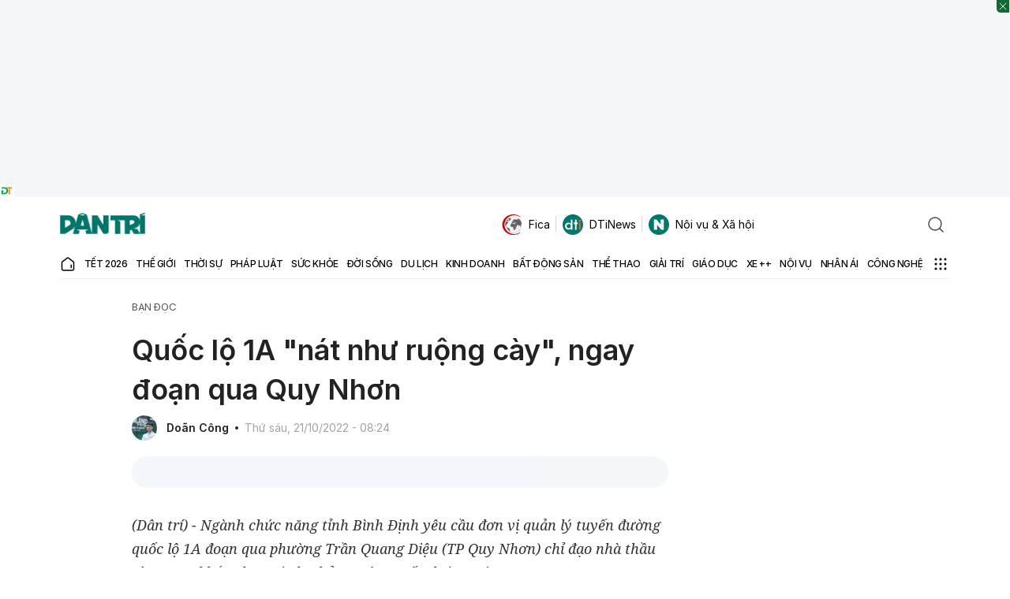

--- FILE ---
content_type: text/html; charset=utf-8
request_url: https://www.google.com/recaptcha/api2/anchor?ar=1&k=6LdH_48cAAAAALKVpzYwS2H8kXLk_ukChpNdhuOX&co=aHR0cHM6Ly9kYW50cmkuY29tLnZuOjQ0Mw..&hl=en&v=N67nZn4AqZkNcbeMu4prBgzg&size=invisible&anchor-ms=20000&execute-ms=30000&cb=76mn8ux0qv1b
body_size: 48832
content:
<!DOCTYPE HTML><html dir="ltr" lang="en"><head><meta http-equiv="Content-Type" content="text/html; charset=UTF-8">
<meta http-equiv="X-UA-Compatible" content="IE=edge">
<title>reCAPTCHA</title>
<style type="text/css">
/* cyrillic-ext */
@font-face {
  font-family: 'Roboto';
  font-style: normal;
  font-weight: 400;
  font-stretch: 100%;
  src: url(//fonts.gstatic.com/s/roboto/v48/KFO7CnqEu92Fr1ME7kSn66aGLdTylUAMa3GUBHMdazTgWw.woff2) format('woff2');
  unicode-range: U+0460-052F, U+1C80-1C8A, U+20B4, U+2DE0-2DFF, U+A640-A69F, U+FE2E-FE2F;
}
/* cyrillic */
@font-face {
  font-family: 'Roboto';
  font-style: normal;
  font-weight: 400;
  font-stretch: 100%;
  src: url(//fonts.gstatic.com/s/roboto/v48/KFO7CnqEu92Fr1ME7kSn66aGLdTylUAMa3iUBHMdazTgWw.woff2) format('woff2');
  unicode-range: U+0301, U+0400-045F, U+0490-0491, U+04B0-04B1, U+2116;
}
/* greek-ext */
@font-face {
  font-family: 'Roboto';
  font-style: normal;
  font-weight: 400;
  font-stretch: 100%;
  src: url(//fonts.gstatic.com/s/roboto/v48/KFO7CnqEu92Fr1ME7kSn66aGLdTylUAMa3CUBHMdazTgWw.woff2) format('woff2');
  unicode-range: U+1F00-1FFF;
}
/* greek */
@font-face {
  font-family: 'Roboto';
  font-style: normal;
  font-weight: 400;
  font-stretch: 100%;
  src: url(//fonts.gstatic.com/s/roboto/v48/KFO7CnqEu92Fr1ME7kSn66aGLdTylUAMa3-UBHMdazTgWw.woff2) format('woff2');
  unicode-range: U+0370-0377, U+037A-037F, U+0384-038A, U+038C, U+038E-03A1, U+03A3-03FF;
}
/* math */
@font-face {
  font-family: 'Roboto';
  font-style: normal;
  font-weight: 400;
  font-stretch: 100%;
  src: url(//fonts.gstatic.com/s/roboto/v48/KFO7CnqEu92Fr1ME7kSn66aGLdTylUAMawCUBHMdazTgWw.woff2) format('woff2');
  unicode-range: U+0302-0303, U+0305, U+0307-0308, U+0310, U+0312, U+0315, U+031A, U+0326-0327, U+032C, U+032F-0330, U+0332-0333, U+0338, U+033A, U+0346, U+034D, U+0391-03A1, U+03A3-03A9, U+03B1-03C9, U+03D1, U+03D5-03D6, U+03F0-03F1, U+03F4-03F5, U+2016-2017, U+2034-2038, U+203C, U+2040, U+2043, U+2047, U+2050, U+2057, U+205F, U+2070-2071, U+2074-208E, U+2090-209C, U+20D0-20DC, U+20E1, U+20E5-20EF, U+2100-2112, U+2114-2115, U+2117-2121, U+2123-214F, U+2190, U+2192, U+2194-21AE, U+21B0-21E5, U+21F1-21F2, U+21F4-2211, U+2213-2214, U+2216-22FF, U+2308-230B, U+2310, U+2319, U+231C-2321, U+2336-237A, U+237C, U+2395, U+239B-23B7, U+23D0, U+23DC-23E1, U+2474-2475, U+25AF, U+25B3, U+25B7, U+25BD, U+25C1, U+25CA, U+25CC, U+25FB, U+266D-266F, U+27C0-27FF, U+2900-2AFF, U+2B0E-2B11, U+2B30-2B4C, U+2BFE, U+3030, U+FF5B, U+FF5D, U+1D400-1D7FF, U+1EE00-1EEFF;
}
/* symbols */
@font-face {
  font-family: 'Roboto';
  font-style: normal;
  font-weight: 400;
  font-stretch: 100%;
  src: url(//fonts.gstatic.com/s/roboto/v48/KFO7CnqEu92Fr1ME7kSn66aGLdTylUAMaxKUBHMdazTgWw.woff2) format('woff2');
  unicode-range: U+0001-000C, U+000E-001F, U+007F-009F, U+20DD-20E0, U+20E2-20E4, U+2150-218F, U+2190, U+2192, U+2194-2199, U+21AF, U+21E6-21F0, U+21F3, U+2218-2219, U+2299, U+22C4-22C6, U+2300-243F, U+2440-244A, U+2460-24FF, U+25A0-27BF, U+2800-28FF, U+2921-2922, U+2981, U+29BF, U+29EB, U+2B00-2BFF, U+4DC0-4DFF, U+FFF9-FFFB, U+10140-1018E, U+10190-1019C, U+101A0, U+101D0-101FD, U+102E0-102FB, U+10E60-10E7E, U+1D2C0-1D2D3, U+1D2E0-1D37F, U+1F000-1F0FF, U+1F100-1F1AD, U+1F1E6-1F1FF, U+1F30D-1F30F, U+1F315, U+1F31C, U+1F31E, U+1F320-1F32C, U+1F336, U+1F378, U+1F37D, U+1F382, U+1F393-1F39F, U+1F3A7-1F3A8, U+1F3AC-1F3AF, U+1F3C2, U+1F3C4-1F3C6, U+1F3CA-1F3CE, U+1F3D4-1F3E0, U+1F3ED, U+1F3F1-1F3F3, U+1F3F5-1F3F7, U+1F408, U+1F415, U+1F41F, U+1F426, U+1F43F, U+1F441-1F442, U+1F444, U+1F446-1F449, U+1F44C-1F44E, U+1F453, U+1F46A, U+1F47D, U+1F4A3, U+1F4B0, U+1F4B3, U+1F4B9, U+1F4BB, U+1F4BF, U+1F4C8-1F4CB, U+1F4D6, U+1F4DA, U+1F4DF, U+1F4E3-1F4E6, U+1F4EA-1F4ED, U+1F4F7, U+1F4F9-1F4FB, U+1F4FD-1F4FE, U+1F503, U+1F507-1F50B, U+1F50D, U+1F512-1F513, U+1F53E-1F54A, U+1F54F-1F5FA, U+1F610, U+1F650-1F67F, U+1F687, U+1F68D, U+1F691, U+1F694, U+1F698, U+1F6AD, U+1F6B2, U+1F6B9-1F6BA, U+1F6BC, U+1F6C6-1F6CF, U+1F6D3-1F6D7, U+1F6E0-1F6EA, U+1F6F0-1F6F3, U+1F6F7-1F6FC, U+1F700-1F7FF, U+1F800-1F80B, U+1F810-1F847, U+1F850-1F859, U+1F860-1F887, U+1F890-1F8AD, U+1F8B0-1F8BB, U+1F8C0-1F8C1, U+1F900-1F90B, U+1F93B, U+1F946, U+1F984, U+1F996, U+1F9E9, U+1FA00-1FA6F, U+1FA70-1FA7C, U+1FA80-1FA89, U+1FA8F-1FAC6, U+1FACE-1FADC, U+1FADF-1FAE9, U+1FAF0-1FAF8, U+1FB00-1FBFF;
}
/* vietnamese */
@font-face {
  font-family: 'Roboto';
  font-style: normal;
  font-weight: 400;
  font-stretch: 100%;
  src: url(//fonts.gstatic.com/s/roboto/v48/KFO7CnqEu92Fr1ME7kSn66aGLdTylUAMa3OUBHMdazTgWw.woff2) format('woff2');
  unicode-range: U+0102-0103, U+0110-0111, U+0128-0129, U+0168-0169, U+01A0-01A1, U+01AF-01B0, U+0300-0301, U+0303-0304, U+0308-0309, U+0323, U+0329, U+1EA0-1EF9, U+20AB;
}
/* latin-ext */
@font-face {
  font-family: 'Roboto';
  font-style: normal;
  font-weight: 400;
  font-stretch: 100%;
  src: url(//fonts.gstatic.com/s/roboto/v48/KFO7CnqEu92Fr1ME7kSn66aGLdTylUAMa3KUBHMdazTgWw.woff2) format('woff2');
  unicode-range: U+0100-02BA, U+02BD-02C5, U+02C7-02CC, U+02CE-02D7, U+02DD-02FF, U+0304, U+0308, U+0329, U+1D00-1DBF, U+1E00-1E9F, U+1EF2-1EFF, U+2020, U+20A0-20AB, U+20AD-20C0, U+2113, U+2C60-2C7F, U+A720-A7FF;
}
/* latin */
@font-face {
  font-family: 'Roboto';
  font-style: normal;
  font-weight: 400;
  font-stretch: 100%;
  src: url(//fonts.gstatic.com/s/roboto/v48/KFO7CnqEu92Fr1ME7kSn66aGLdTylUAMa3yUBHMdazQ.woff2) format('woff2');
  unicode-range: U+0000-00FF, U+0131, U+0152-0153, U+02BB-02BC, U+02C6, U+02DA, U+02DC, U+0304, U+0308, U+0329, U+2000-206F, U+20AC, U+2122, U+2191, U+2193, U+2212, U+2215, U+FEFF, U+FFFD;
}
/* cyrillic-ext */
@font-face {
  font-family: 'Roboto';
  font-style: normal;
  font-weight: 500;
  font-stretch: 100%;
  src: url(//fonts.gstatic.com/s/roboto/v48/KFO7CnqEu92Fr1ME7kSn66aGLdTylUAMa3GUBHMdazTgWw.woff2) format('woff2');
  unicode-range: U+0460-052F, U+1C80-1C8A, U+20B4, U+2DE0-2DFF, U+A640-A69F, U+FE2E-FE2F;
}
/* cyrillic */
@font-face {
  font-family: 'Roboto';
  font-style: normal;
  font-weight: 500;
  font-stretch: 100%;
  src: url(//fonts.gstatic.com/s/roboto/v48/KFO7CnqEu92Fr1ME7kSn66aGLdTylUAMa3iUBHMdazTgWw.woff2) format('woff2');
  unicode-range: U+0301, U+0400-045F, U+0490-0491, U+04B0-04B1, U+2116;
}
/* greek-ext */
@font-face {
  font-family: 'Roboto';
  font-style: normal;
  font-weight: 500;
  font-stretch: 100%;
  src: url(//fonts.gstatic.com/s/roboto/v48/KFO7CnqEu92Fr1ME7kSn66aGLdTylUAMa3CUBHMdazTgWw.woff2) format('woff2');
  unicode-range: U+1F00-1FFF;
}
/* greek */
@font-face {
  font-family: 'Roboto';
  font-style: normal;
  font-weight: 500;
  font-stretch: 100%;
  src: url(//fonts.gstatic.com/s/roboto/v48/KFO7CnqEu92Fr1ME7kSn66aGLdTylUAMa3-UBHMdazTgWw.woff2) format('woff2');
  unicode-range: U+0370-0377, U+037A-037F, U+0384-038A, U+038C, U+038E-03A1, U+03A3-03FF;
}
/* math */
@font-face {
  font-family: 'Roboto';
  font-style: normal;
  font-weight: 500;
  font-stretch: 100%;
  src: url(//fonts.gstatic.com/s/roboto/v48/KFO7CnqEu92Fr1ME7kSn66aGLdTylUAMawCUBHMdazTgWw.woff2) format('woff2');
  unicode-range: U+0302-0303, U+0305, U+0307-0308, U+0310, U+0312, U+0315, U+031A, U+0326-0327, U+032C, U+032F-0330, U+0332-0333, U+0338, U+033A, U+0346, U+034D, U+0391-03A1, U+03A3-03A9, U+03B1-03C9, U+03D1, U+03D5-03D6, U+03F0-03F1, U+03F4-03F5, U+2016-2017, U+2034-2038, U+203C, U+2040, U+2043, U+2047, U+2050, U+2057, U+205F, U+2070-2071, U+2074-208E, U+2090-209C, U+20D0-20DC, U+20E1, U+20E5-20EF, U+2100-2112, U+2114-2115, U+2117-2121, U+2123-214F, U+2190, U+2192, U+2194-21AE, U+21B0-21E5, U+21F1-21F2, U+21F4-2211, U+2213-2214, U+2216-22FF, U+2308-230B, U+2310, U+2319, U+231C-2321, U+2336-237A, U+237C, U+2395, U+239B-23B7, U+23D0, U+23DC-23E1, U+2474-2475, U+25AF, U+25B3, U+25B7, U+25BD, U+25C1, U+25CA, U+25CC, U+25FB, U+266D-266F, U+27C0-27FF, U+2900-2AFF, U+2B0E-2B11, U+2B30-2B4C, U+2BFE, U+3030, U+FF5B, U+FF5D, U+1D400-1D7FF, U+1EE00-1EEFF;
}
/* symbols */
@font-face {
  font-family: 'Roboto';
  font-style: normal;
  font-weight: 500;
  font-stretch: 100%;
  src: url(//fonts.gstatic.com/s/roboto/v48/KFO7CnqEu92Fr1ME7kSn66aGLdTylUAMaxKUBHMdazTgWw.woff2) format('woff2');
  unicode-range: U+0001-000C, U+000E-001F, U+007F-009F, U+20DD-20E0, U+20E2-20E4, U+2150-218F, U+2190, U+2192, U+2194-2199, U+21AF, U+21E6-21F0, U+21F3, U+2218-2219, U+2299, U+22C4-22C6, U+2300-243F, U+2440-244A, U+2460-24FF, U+25A0-27BF, U+2800-28FF, U+2921-2922, U+2981, U+29BF, U+29EB, U+2B00-2BFF, U+4DC0-4DFF, U+FFF9-FFFB, U+10140-1018E, U+10190-1019C, U+101A0, U+101D0-101FD, U+102E0-102FB, U+10E60-10E7E, U+1D2C0-1D2D3, U+1D2E0-1D37F, U+1F000-1F0FF, U+1F100-1F1AD, U+1F1E6-1F1FF, U+1F30D-1F30F, U+1F315, U+1F31C, U+1F31E, U+1F320-1F32C, U+1F336, U+1F378, U+1F37D, U+1F382, U+1F393-1F39F, U+1F3A7-1F3A8, U+1F3AC-1F3AF, U+1F3C2, U+1F3C4-1F3C6, U+1F3CA-1F3CE, U+1F3D4-1F3E0, U+1F3ED, U+1F3F1-1F3F3, U+1F3F5-1F3F7, U+1F408, U+1F415, U+1F41F, U+1F426, U+1F43F, U+1F441-1F442, U+1F444, U+1F446-1F449, U+1F44C-1F44E, U+1F453, U+1F46A, U+1F47D, U+1F4A3, U+1F4B0, U+1F4B3, U+1F4B9, U+1F4BB, U+1F4BF, U+1F4C8-1F4CB, U+1F4D6, U+1F4DA, U+1F4DF, U+1F4E3-1F4E6, U+1F4EA-1F4ED, U+1F4F7, U+1F4F9-1F4FB, U+1F4FD-1F4FE, U+1F503, U+1F507-1F50B, U+1F50D, U+1F512-1F513, U+1F53E-1F54A, U+1F54F-1F5FA, U+1F610, U+1F650-1F67F, U+1F687, U+1F68D, U+1F691, U+1F694, U+1F698, U+1F6AD, U+1F6B2, U+1F6B9-1F6BA, U+1F6BC, U+1F6C6-1F6CF, U+1F6D3-1F6D7, U+1F6E0-1F6EA, U+1F6F0-1F6F3, U+1F6F7-1F6FC, U+1F700-1F7FF, U+1F800-1F80B, U+1F810-1F847, U+1F850-1F859, U+1F860-1F887, U+1F890-1F8AD, U+1F8B0-1F8BB, U+1F8C0-1F8C1, U+1F900-1F90B, U+1F93B, U+1F946, U+1F984, U+1F996, U+1F9E9, U+1FA00-1FA6F, U+1FA70-1FA7C, U+1FA80-1FA89, U+1FA8F-1FAC6, U+1FACE-1FADC, U+1FADF-1FAE9, U+1FAF0-1FAF8, U+1FB00-1FBFF;
}
/* vietnamese */
@font-face {
  font-family: 'Roboto';
  font-style: normal;
  font-weight: 500;
  font-stretch: 100%;
  src: url(//fonts.gstatic.com/s/roboto/v48/KFO7CnqEu92Fr1ME7kSn66aGLdTylUAMa3OUBHMdazTgWw.woff2) format('woff2');
  unicode-range: U+0102-0103, U+0110-0111, U+0128-0129, U+0168-0169, U+01A0-01A1, U+01AF-01B0, U+0300-0301, U+0303-0304, U+0308-0309, U+0323, U+0329, U+1EA0-1EF9, U+20AB;
}
/* latin-ext */
@font-face {
  font-family: 'Roboto';
  font-style: normal;
  font-weight: 500;
  font-stretch: 100%;
  src: url(//fonts.gstatic.com/s/roboto/v48/KFO7CnqEu92Fr1ME7kSn66aGLdTylUAMa3KUBHMdazTgWw.woff2) format('woff2');
  unicode-range: U+0100-02BA, U+02BD-02C5, U+02C7-02CC, U+02CE-02D7, U+02DD-02FF, U+0304, U+0308, U+0329, U+1D00-1DBF, U+1E00-1E9F, U+1EF2-1EFF, U+2020, U+20A0-20AB, U+20AD-20C0, U+2113, U+2C60-2C7F, U+A720-A7FF;
}
/* latin */
@font-face {
  font-family: 'Roboto';
  font-style: normal;
  font-weight: 500;
  font-stretch: 100%;
  src: url(//fonts.gstatic.com/s/roboto/v48/KFO7CnqEu92Fr1ME7kSn66aGLdTylUAMa3yUBHMdazQ.woff2) format('woff2');
  unicode-range: U+0000-00FF, U+0131, U+0152-0153, U+02BB-02BC, U+02C6, U+02DA, U+02DC, U+0304, U+0308, U+0329, U+2000-206F, U+20AC, U+2122, U+2191, U+2193, U+2212, U+2215, U+FEFF, U+FFFD;
}
/* cyrillic-ext */
@font-face {
  font-family: 'Roboto';
  font-style: normal;
  font-weight: 900;
  font-stretch: 100%;
  src: url(//fonts.gstatic.com/s/roboto/v48/KFO7CnqEu92Fr1ME7kSn66aGLdTylUAMa3GUBHMdazTgWw.woff2) format('woff2');
  unicode-range: U+0460-052F, U+1C80-1C8A, U+20B4, U+2DE0-2DFF, U+A640-A69F, U+FE2E-FE2F;
}
/* cyrillic */
@font-face {
  font-family: 'Roboto';
  font-style: normal;
  font-weight: 900;
  font-stretch: 100%;
  src: url(//fonts.gstatic.com/s/roboto/v48/KFO7CnqEu92Fr1ME7kSn66aGLdTylUAMa3iUBHMdazTgWw.woff2) format('woff2');
  unicode-range: U+0301, U+0400-045F, U+0490-0491, U+04B0-04B1, U+2116;
}
/* greek-ext */
@font-face {
  font-family: 'Roboto';
  font-style: normal;
  font-weight: 900;
  font-stretch: 100%;
  src: url(//fonts.gstatic.com/s/roboto/v48/KFO7CnqEu92Fr1ME7kSn66aGLdTylUAMa3CUBHMdazTgWw.woff2) format('woff2');
  unicode-range: U+1F00-1FFF;
}
/* greek */
@font-face {
  font-family: 'Roboto';
  font-style: normal;
  font-weight: 900;
  font-stretch: 100%;
  src: url(//fonts.gstatic.com/s/roboto/v48/KFO7CnqEu92Fr1ME7kSn66aGLdTylUAMa3-UBHMdazTgWw.woff2) format('woff2');
  unicode-range: U+0370-0377, U+037A-037F, U+0384-038A, U+038C, U+038E-03A1, U+03A3-03FF;
}
/* math */
@font-face {
  font-family: 'Roboto';
  font-style: normal;
  font-weight: 900;
  font-stretch: 100%;
  src: url(//fonts.gstatic.com/s/roboto/v48/KFO7CnqEu92Fr1ME7kSn66aGLdTylUAMawCUBHMdazTgWw.woff2) format('woff2');
  unicode-range: U+0302-0303, U+0305, U+0307-0308, U+0310, U+0312, U+0315, U+031A, U+0326-0327, U+032C, U+032F-0330, U+0332-0333, U+0338, U+033A, U+0346, U+034D, U+0391-03A1, U+03A3-03A9, U+03B1-03C9, U+03D1, U+03D5-03D6, U+03F0-03F1, U+03F4-03F5, U+2016-2017, U+2034-2038, U+203C, U+2040, U+2043, U+2047, U+2050, U+2057, U+205F, U+2070-2071, U+2074-208E, U+2090-209C, U+20D0-20DC, U+20E1, U+20E5-20EF, U+2100-2112, U+2114-2115, U+2117-2121, U+2123-214F, U+2190, U+2192, U+2194-21AE, U+21B0-21E5, U+21F1-21F2, U+21F4-2211, U+2213-2214, U+2216-22FF, U+2308-230B, U+2310, U+2319, U+231C-2321, U+2336-237A, U+237C, U+2395, U+239B-23B7, U+23D0, U+23DC-23E1, U+2474-2475, U+25AF, U+25B3, U+25B7, U+25BD, U+25C1, U+25CA, U+25CC, U+25FB, U+266D-266F, U+27C0-27FF, U+2900-2AFF, U+2B0E-2B11, U+2B30-2B4C, U+2BFE, U+3030, U+FF5B, U+FF5D, U+1D400-1D7FF, U+1EE00-1EEFF;
}
/* symbols */
@font-face {
  font-family: 'Roboto';
  font-style: normal;
  font-weight: 900;
  font-stretch: 100%;
  src: url(//fonts.gstatic.com/s/roboto/v48/KFO7CnqEu92Fr1ME7kSn66aGLdTylUAMaxKUBHMdazTgWw.woff2) format('woff2');
  unicode-range: U+0001-000C, U+000E-001F, U+007F-009F, U+20DD-20E0, U+20E2-20E4, U+2150-218F, U+2190, U+2192, U+2194-2199, U+21AF, U+21E6-21F0, U+21F3, U+2218-2219, U+2299, U+22C4-22C6, U+2300-243F, U+2440-244A, U+2460-24FF, U+25A0-27BF, U+2800-28FF, U+2921-2922, U+2981, U+29BF, U+29EB, U+2B00-2BFF, U+4DC0-4DFF, U+FFF9-FFFB, U+10140-1018E, U+10190-1019C, U+101A0, U+101D0-101FD, U+102E0-102FB, U+10E60-10E7E, U+1D2C0-1D2D3, U+1D2E0-1D37F, U+1F000-1F0FF, U+1F100-1F1AD, U+1F1E6-1F1FF, U+1F30D-1F30F, U+1F315, U+1F31C, U+1F31E, U+1F320-1F32C, U+1F336, U+1F378, U+1F37D, U+1F382, U+1F393-1F39F, U+1F3A7-1F3A8, U+1F3AC-1F3AF, U+1F3C2, U+1F3C4-1F3C6, U+1F3CA-1F3CE, U+1F3D4-1F3E0, U+1F3ED, U+1F3F1-1F3F3, U+1F3F5-1F3F7, U+1F408, U+1F415, U+1F41F, U+1F426, U+1F43F, U+1F441-1F442, U+1F444, U+1F446-1F449, U+1F44C-1F44E, U+1F453, U+1F46A, U+1F47D, U+1F4A3, U+1F4B0, U+1F4B3, U+1F4B9, U+1F4BB, U+1F4BF, U+1F4C8-1F4CB, U+1F4D6, U+1F4DA, U+1F4DF, U+1F4E3-1F4E6, U+1F4EA-1F4ED, U+1F4F7, U+1F4F9-1F4FB, U+1F4FD-1F4FE, U+1F503, U+1F507-1F50B, U+1F50D, U+1F512-1F513, U+1F53E-1F54A, U+1F54F-1F5FA, U+1F610, U+1F650-1F67F, U+1F687, U+1F68D, U+1F691, U+1F694, U+1F698, U+1F6AD, U+1F6B2, U+1F6B9-1F6BA, U+1F6BC, U+1F6C6-1F6CF, U+1F6D3-1F6D7, U+1F6E0-1F6EA, U+1F6F0-1F6F3, U+1F6F7-1F6FC, U+1F700-1F7FF, U+1F800-1F80B, U+1F810-1F847, U+1F850-1F859, U+1F860-1F887, U+1F890-1F8AD, U+1F8B0-1F8BB, U+1F8C0-1F8C1, U+1F900-1F90B, U+1F93B, U+1F946, U+1F984, U+1F996, U+1F9E9, U+1FA00-1FA6F, U+1FA70-1FA7C, U+1FA80-1FA89, U+1FA8F-1FAC6, U+1FACE-1FADC, U+1FADF-1FAE9, U+1FAF0-1FAF8, U+1FB00-1FBFF;
}
/* vietnamese */
@font-face {
  font-family: 'Roboto';
  font-style: normal;
  font-weight: 900;
  font-stretch: 100%;
  src: url(//fonts.gstatic.com/s/roboto/v48/KFO7CnqEu92Fr1ME7kSn66aGLdTylUAMa3OUBHMdazTgWw.woff2) format('woff2');
  unicode-range: U+0102-0103, U+0110-0111, U+0128-0129, U+0168-0169, U+01A0-01A1, U+01AF-01B0, U+0300-0301, U+0303-0304, U+0308-0309, U+0323, U+0329, U+1EA0-1EF9, U+20AB;
}
/* latin-ext */
@font-face {
  font-family: 'Roboto';
  font-style: normal;
  font-weight: 900;
  font-stretch: 100%;
  src: url(//fonts.gstatic.com/s/roboto/v48/KFO7CnqEu92Fr1ME7kSn66aGLdTylUAMa3KUBHMdazTgWw.woff2) format('woff2');
  unicode-range: U+0100-02BA, U+02BD-02C5, U+02C7-02CC, U+02CE-02D7, U+02DD-02FF, U+0304, U+0308, U+0329, U+1D00-1DBF, U+1E00-1E9F, U+1EF2-1EFF, U+2020, U+20A0-20AB, U+20AD-20C0, U+2113, U+2C60-2C7F, U+A720-A7FF;
}
/* latin */
@font-face {
  font-family: 'Roboto';
  font-style: normal;
  font-weight: 900;
  font-stretch: 100%;
  src: url(//fonts.gstatic.com/s/roboto/v48/KFO7CnqEu92Fr1ME7kSn66aGLdTylUAMa3yUBHMdazQ.woff2) format('woff2');
  unicode-range: U+0000-00FF, U+0131, U+0152-0153, U+02BB-02BC, U+02C6, U+02DA, U+02DC, U+0304, U+0308, U+0329, U+2000-206F, U+20AC, U+2122, U+2191, U+2193, U+2212, U+2215, U+FEFF, U+FFFD;
}

</style>
<link rel="stylesheet" type="text/css" href="https://www.gstatic.com/recaptcha/releases/N67nZn4AqZkNcbeMu4prBgzg/styles__ltr.css">
<script nonce="TIAAFo0MQqCiORzFhcdSDQ" type="text/javascript">window['__recaptcha_api'] = 'https://www.google.com/recaptcha/api2/';</script>
<script type="text/javascript" src="https://www.gstatic.com/recaptcha/releases/N67nZn4AqZkNcbeMu4prBgzg/recaptcha__en.js" nonce="TIAAFo0MQqCiORzFhcdSDQ">
      
    </script></head>
<body><div id="rc-anchor-alert" class="rc-anchor-alert"></div>
<input type="hidden" id="recaptcha-token" value="[base64]">
<script type="text/javascript" nonce="TIAAFo0MQqCiORzFhcdSDQ">
      recaptcha.anchor.Main.init("[\x22ainput\x22,[\x22bgdata\x22,\x22\x22,\[base64]/[base64]/[base64]/ZyhXLGgpOnEoW04sMjEsbF0sVywwKSxoKSxmYWxzZSxmYWxzZSl9Y2F0Y2goayl7RygzNTgsVyk/[base64]/[base64]/[base64]/[base64]/[base64]/[base64]/[base64]/bmV3IEJbT10oRFswXSk6dz09Mj9uZXcgQltPXShEWzBdLERbMV0pOnc9PTM/bmV3IEJbT10oRFswXSxEWzFdLERbMl0pOnc9PTQ/[base64]/[base64]/[base64]/[base64]/[base64]\\u003d\x22,\[base64]\\u003d\\u003d\x22,\x22ccOuC8KXckPDhCFFB8O0wpHCjBQtw4DDjsO+aMK4a8K4AX9hw71sw618w6MbLhQ/ZUDCgTrCjMOkNAcFw5zCvcOUwrDClDJEw5A5woLDlAzDnxg0wpnCrMOkMsO5NMKPw5p0B8KRwqkNwrPCisKCchQqa8OqIMKYw6fDkXIHw5UtwrrCuW/[base64]/DtxNNw4DCr8ORCMOrw7tAw6Q+DcKjw5hVAMK3wozDn0rCjcKaw53CphE6M8KRwphAHQzDgMKdLmjDmsOdPmFvfyjDoU3CvHlqw6QLfMK9T8OPw4LCh8KyD2jDqsOZwoPDusKsw4d+w7VLcsKbwq/CmsKDw4jDlFrCp8KNBxJrQUrDjMO9wrIBLSQYwpbDgFt4YMK+w7MeSMK6XEfCsjHCl2jDpnUIBxfDocO2wrBGF8OiHBTCocKiHUh6wo7DtsKJwoXDnG/DtGRMw48VT8KjNMOpZycewo3CrR3DiMOhAnzDplxNwrXDssKAwrQWKsOuZ0bCmcKEfXDCvmN6R8OuLsKdwpLDl8KtYMKePsO0HWR6wpnClMKKwpPDiMKQPyjDmMOow4x8K8KVw6bDpsKnw5pIGjPCpsKKAisvSQXDlMO7w47ChsKDelYiSMOhBcOFwrorwp0RWm/[base64]/DsCLDh8KvwoF/HgXDiC9FwpFQHcOow7sIwoxnLULDi8ObEsO/[base64]/bsOePirDoR92FlbDu1HCrMO8X8O3ISYEQWXDpcOrwq7DlT/ClwExwrrCsxDCuMKNw6bDlsOYCMOSw7fDuMK6QjQ0IcK9w5bDg118w4vDiF3Do8KZOkDDpWtyDkoew77CmGrCpsK4wpjDuU5XwpUMw71PwoUEb0/DqgHDqcKDw4HCpcKEaMKIREpCZhrDqsKdLyfDsXcswqDDsn58w70fInB6dDpUwpHCisKzfy0gwr3DlVZsw6srw4XCo8OcfQPDv8KTwqTCp3LDjStww6HCqcK3WsKpwqzClcO5w756w4RVAcO/J8K4OMOjw5zCl8KHw67DhxLCqxPDiMOVCsK1w4bCnsKzZsKzwokNeBDCoQ/DrGFfwpzCuRFRwpXCtcOSHMO5UcOhHQvDq07CtMONGsOPwr9yw5jCmMKqw5jDtBIALMO6OGrCqUzCvXXCqFPDgFAJwqcHK8Krw7fDucOqwr1HeX/Cj2VwA3DDs8OMVsKwXTNmw7sEbcOUa8O9wrHCqcOkFjXDpcKJwrLDmjdPwrHCkcOwF8OdVMOqWgbCmsOYRcOmXCcpw54WwpDCu8OeEsO9YcOOw5/DpRPCs2cyw47DgjTDngtfwr7CviY1w756cEFDw6cQw6p7LmnDozvCgMO4w5TCtG3Cn8KlNcO3XkM0NsKjMcOywpPDh0XCrcO8FsKzPRfCvcKgwr/DhcOqF1fCrcO1WsKcwp9fwo7DlcOnwofCvcOodTTCnnfCuMK0w5Q5wp/Cs8KjGAsNAlVFwqvDp25gMGrCqERwwonDicKQw7sFKcODw4VEwrJkwpRdaTfCiMOtwpopd8KtwqsSWMKAwppYwpLChgRbOsKZw6PCscKOw4dmwp7DsETDtXgZVh86Wk3Dh8Kqw49fchobw5LDvsKzw7DChk/ClMOmQkMkwqnCmEM0FMO2wpHCpMOdecOaJ8OawqDDn25dAVnDjQXDscOxwovDkn3CsMOiJn/CvMKGw5UpSVnDjlrDg1LCp3TCpSp3wrPDm34GMiFHFcKpSBVCQCrCjcORcVoUHcOZFsOKw7gxw6wSSMOZf38vwqLCgsKsMgnDusKVLcKow79Swr5vSC1CwpPCtxTDvEZbw7VTwrccKcOyw4d7ayfCh8ODbU8+w7rDuMKfw7TDsMOjw7fDr3fDuE/CpgrDtzfDhMKefGLColkZKsKXw7Zew5jCmWHDlcOeBVTDkGnDnMOYW8ObK8KDwq7CtVQMw7QQwqkyMMKswqxtwrjDl3vDpsKeNVTCmiwERcO8MFTDjC4+MH5rbsKbworCisOkw7V/KnTCvMKmYS5iw4syK0vDqX7Cg8K5UMKbacOLesKQw5zCuSjDi33CkcKAw4FHw75HFsKWwo7CkyzDhmPDklPDiG/DhAbCj2zDog8XfmLDoQslZThMGcKXSA3Di8OZw6jDqsK0wo5qw7EWw4jDgWTCqkNvRMKnNjEyXDzCpMOWIybDisOMwp3DrBRZCWbCvMKcwpV3W8K4wrU8wr8BBMOiRQcNCMOvw40zX0JqwpsiTcOGwo8SwqFQIcOLcjXDucOJw4Efw6XCrcOmI8KawpFiRcKkSF/DlF7Ch2rClHBLw6A9QxdaMDfDiCIDEMONwrJqw7bCgsKNwpvCt1g/LcO9e8ONclBHIcOGw6sdwqrCoxJRwqszwokawrXCnh1fKBRvPcKGwp7DsRTCoMKfwpPCmzzCqnnDp1ocwqvDlCVqwrzCih0vaMOtNWUCFsKJd8KgBBrDscK3DMOuwq/Dj8ONZCoQw7Z4Z0pow6RUwrnCkcOyw6TCkSbDvMKCwrZQY8OlEFzCoMOJYVtawrnCmEPCo8K2L8Oee1pxZjPDk8Ovw7vDs0/Ckg/DkcOtwpYUEcOvwrjCvCXCuAEtw7VLIcKdw7/Ct8KKw5TDvsOsf1zCv8OPRmLCvjEDBMKpw4B2NWBjfWURw65Zw7Qza3xkw6rDusOmYG/CtCAGE8OPc1rDnMKEUMOgwq4QNnrCqsKZWHTClcO9A2FBQ8KbD8KeAcOrw57CiMKfwohpJcOiWsOpw5UAO23DpMKCblTCqjxXw6c3w69bSXTCqmtHwrEwQDbCsR/Co8ONwp0bw78jAMK/[base64]/DsHV/[base64]/ChMKvwrESYsKGKEh+wr7Cq8Obw63CqDrDh31ow7PDg2s7wqYZw6/ClcO6aATCtMOYwoEJw53CnzYccxnCinTDisKsw7bDucKGF8Ktw5htN8Oaw7bDkMOZGQzDolzDrk4Lw4zDjhfCl8KhAzFSJlvDkMO5RsK/Iz/CnCnDusO0wpMTwpbCpgPDpUpOw6zDrkfCkzbDm8OvU8KRwovDvlc9DlTDrmk0KMOLa8OqVF4oBTrDnU0dTGXCjDp8wqB/worCo8O8eMKuwpXCncOtw4nDoVp9cMO1YE/DtBg5w5vCrcKAXEUcTsK/wrAdw5QIBXLDhsKzdcO+a1jCpB/DpsKxw58UFWssDWN8woVPwoNxwpzDh8OZw5DClQHDrVt+UsKcw6g9LgTCksOrwo1CBgBpwpQyesKGcCjCr1kQw5PDuVDCt207J3Y3HmHDrDd8woDDsMOyDRVYFsKTwqAKZsKTw7LDs0Y3SXYyD8KQdMKwwq3CnsO6w44VwqjDsTLDjsKEwp4Gw51qw6RdQ2vDrQ0Hw6/Ci0fDg8KmVMKSwoUUwonCg8KlecOmTMKLwoYyUEbDoTlzBMOpdcOZHcKPwo4iEnXCk8O8RcKfw7PDmcO9w4oID1Fkw57DisKAJ8OcwroufnvCpAPCg8O5bcObLlogw7zDjMKDw7gmZcObwp9DM8K1w7RDPsK+w4BGUsKsVDopwpBPw4TCmMKKwq/CmcK3ZMO0wonCmGF6w7jCjVTDp8KaYcKqccODwohHMcK9AcKTw5IgVMKww4fDucK4dWUhw6t1NsOIwol3w75UwqvDnTzCpnbDo8Kzwo7CncONwrrClSHCjsOTw5/[base64]/DjcKQw7FXRjcbBsKjP10Iw5bCj8ODJsOBJ8KCAsKzwrDChwwAC8OYX8OOwox3w4LDlhDDqAvDusK5wprCqWVfJ8KrGkBtBRHDlMKGw70SworCj8KpIQrCoAlAZMOQw6BdwrkpwrRrwqXDh8K0V0jDusKewrzCn3fCrMKaGsObwr5mwqXCu1/Ct8KLM8KmR1BcSsK/wo7DlGhgQMO8S8OQwrhka8OfCDs9OMOfIMO7w7PChWRRM1wIw4bDhMK4aW3Cr8KNwqLCrhnCs0nDogrCsw8VwoTCu8OLw6nDhgEvIlt/[base64]/Cv8K2fsObMsOawo3DhcOJbALDrsOawp3Cj8O2RMKhw7vDhcOmwopSwpYMJS02w718SV0KfCDDrU7DgMKyO8KiecKcw7dOGMOrMsK7w50CwqfClcOlwqrDhRbDgcOeesKScQlWbzXDr8OqPcKXw7jDm8KOw5Vww6zDuU1mKFbCsxAwfWcPPm4/w75jNsO5wrFKUB7Cgj3DmMOHw5d5wrhtIsKRaGfDlSUUY8K+RhUFw4rChcOONMK8eHVBwqhxC3DDl8KTYwfChytNwrHCvcKSw6sjwoLCmMKXSsOgV17DvTfClcOww6zCv0oxwoTDisOtwoPDkBAIwqhUwr0JccKnGcKMw5zDvmRTw49uwr/DjQQ6wp/DlMKLQjbCu8OWJcOKChkJfHDCkSo4woXDvsO/[base64]/DkcOFLsOkDMOFFsOBDkwXwp8FbjXCn1DCg8O8w63DqsOowokUYQrDisKjdUbDt1VNFXJlNMKpAMKXOsKTw5fCqnzDtsOYw53DmmYVDBx4w43DncK9AMO/RMK9w7o/[base64]/[base64]/[base64]/CnMO5AsOTU8K1woBuw4rCnWHCrcOJccKVZMO5woQvNMO6w4xDwoDDjcOmVHQAV8KOw49bcsKIWk3CvsO1wpl5Q8Ojw6XCnjTDtAkwwpkVwqdfU8KldsKsHSHDnFNyacO/w4rClcKQw4XDhsKow6HDsSrCqjzCoMK7woTCnMKCw5LCjCjDhsK4DsKAbWPDqsO6wqvCrMOcw7/Ch8OBwqgHccKZwrB6TBEZwqo0wrtdC8Kjwo3DrEDDlcKew6XCmsOIMX1UwooBwpXCosKswr8RKMKwO3jDh8O3wprCjMOgwonCrwHDsxnCpsOww7rDs8ORwqkvwodmBsOxwrcPwqRSZMOFwpASWsKyw6dIdcKSwolsw7xMw6nCqR/[base64]/TVvDkS3CksKVNcO8wqnDtmksQ0Epw4LDmcKmw5TDjsO4w4PDm8KWaj8ww47DomPDgcONwrsrV1bCpcOUQg1mwrPDssKVw60Iw5nCtBMFw50SwqlAdXPDiAQew5DDssO3LsKow69TGC1FFCDDmsKDPlbCqsOxMHB/[base64]/[base64]/dMO9JMK7w7ZQwqlzw5liwrfCrG8FwrTCqcKPw6IGGsK4P3zCssKwWXzDkULDksOLwqbDgBMjw6nCmcOQbMOxZ8OUwpY3G354w4TDj8O7woRJcErDicORw43Cm2A5w5/DqcO/c3fDnsOdLTDChsKKLCjDt38lwpTCihLDmVNew59lRcKVdkVpwr7DmcKtwpXDh8OPw7LDjmBXbcKnw6zCrMKRF2Vnw4TDgmZIwoPDtlhJw5XDusOyDG7DoUzCksKLC1xtw4TCncOxw6IKwqnDhMKJwoZww5DDjcKpP1UDM1hQJsKWw6rDqXptw5cOG0/DncOxY8O1F8OxXhtHwpXDmTt4wpzCiXfDi8OFw64RQMOuwr11Q8K3dsOVw68jw4HCiMKlahPDjMKjw5bDi8OQwpTClMKYUxMnw6U8el7DnMKWwpXCjcODw4bDncO2wqPDnw/Dl0VGwojDlsO/FQtrL3rDqQ9ZwqDCssK0wovDul3CtcKWw45Pw4zDkMKew6NJZMO0wrfCpjjDiw/[base64]/[base64]/QVx5YG9lw5fDgkonUMOQQsKSe0xhWzlDNMOawrPCoMOkX8OVLHNOXCPCvhxLQR3Cj8KNw5PClkfDtVrDs8O6wqDCpwDDtBvCvMOvM8KsIsKiwovCscOoHcKvasO4w7nCpCzDhWnCs0Uqw6jCncO2MSZwwoDDrRxYw482w6VswoxuJUc/[base64]/DgcOQMinDlVLCug8gwozCicKyBsOawowxwqgIPVQwwp0DM8Kww6U/GDACwrEgwrfDjW3CjcK/G2YQw7PDuDJQC8OFwo3DlsO2wpHClH/DqMKfbBBvwrnDlHJXJMO6wphqwpjCpMOuw4VCw4srwr/DsVIJSh3CmcOKJihQw6/ChsKwJzJSwpvCnkrCsicuMyDCsV0aGzrCp03CrGVeEE/CisO9w67CvUjCp2FVNsKlw64yC8KHwrlow4PCtsOmGjdFwojDtEnCkhrDqmrCgRsPT8OPLcO6wrQiwpvDrxFuwqLCi8KOw5jCqCzCjAhoEE3ClsO1w6gGYEhoPcOaw5bDmmPClytlaxfDgcKJw5/CiMOaf8Ocw6/DjhQsw4VmQXwqEF/DjcOpQMK0w6Nbw7HCqQfDmWfDskZTdMKjam8uTnN6ScKzDMO+w5zCgj/[base64]/[base64]/Chh5uVWImVn9oOMK9w40WRQ7DrMKMwq8Zw50OXsKbWsKmEEcUMsOMwoABwpUPw4bDvsO2WMOASyHDu8OpdsK5wr/[base64]/SsKwasKDwqzDlXTCpMOtw4vCthIxfsOCIUTDugAOw7ttdH9xwqbCpVdbw7rCv8O9w74MXcK/w7zDuMK7G8OowrvDq8OFwqrCpRzCskRmbWbDicKmJGtzwobDo8K7wq1tw6LDlcOSwojCuEZCcH4MwoMYwrPCmTsMw4s/wo0iw6jDicOMcMKtXsOCw4vCk8K2woHDvnxDw5LDkcOxAQoBNsKCegvDuznCgyXChcKNVsK+w5jDjcOPZVTCoMO5w44jOsKmw7vDk0XCkcO0NHPDjUnCuSnDj0XDp8Oow41Ww4/CgjrChlocwoc3w5hWdMKIVMOEw5ZQwqxtwpnCvXjDn0s9w4bDlybCklLDvBMgwpnDsMKew5JKWw/DnR3CusOMw7gNw47Cu8Kxw5bCglrCj8Ozwr3DisONw5IWFDzCg3fDjiwtPGbDhmkKw5IEw4vCqGDCvUrCrMO0wqTCsj0mwrbCusKzw5ERScOqwpVsEVfDuG8EXcKrw5wgw5PCiMO5wo/DisOmeyjDqMKbwoHCuBfDqsKDY8Kcw6DCtsKuwoXDrTIUP8KwQllYw4REwptYwo4ww7R7w6nDsF4AB8Oewo9uw5RyCmlJwrvDtxbDr8KHwoDCvnrDucOdw6DDrcO0U20JGkFKFGU4KcKJw7XDkcOuw4FQJgcWCcK/w4I9U1PDu2RyYkLDmBZQMk4twonDvMOxOTJ1w41Fw5t8wqDDj1vDrMK/[base64]/[base64]/wowOwqnDliHCkh14w63Cj8OpwqFBLcKgMz/DkcKvLsOAdTfCrFTDlMK+fQc8LxbDnsOxRWLCgMOwwqXDhirCnxHDicK7wpBDNhkuDsOeVVpJw7Eew5BVCcKcw4NKe3jDvcOiwozDvMKQKMKGwoFDVknClA/CnMK5UcOfw7LDm8KrwpDCucO/[base64]/DkFvCnMKsw7vCu8OBPsO9w4EGw5TDqsK1PXnCk8KZdMOpRQVTSsOkLWfCrlw8w7zDuCDDuFfCmhrDhB/DnkZNwqPDjzLDssOJJnk7LsKIwpRrw5s8w6fDoAE1w6tNBMKNYm/CkMK+N8OPRlvDuCnDm1YnFSlQGcOgD8KZw5Baw5wAAsOHwrDClmU7PgvDtsK2wqoGf8OIHiPDrMO9wpjDiMKUwr1rw5BkTWUaDlnCsBPCn2PDjnTCqMO1XMO+S8OWPmvDpsOdV3vDnEhwD1vCoMK7bcOtwqEFbUohe8KSXsKrwrkkZ8KQw7/Dn3gFNynCiTIRwoMpwqnCh3bDqTZ1w6lJwq7CiELCr8KLScKBwrzCphNJwr3DknBuY8KBVUR8w5Vvw54Uw7h1wrZlRcOuJsOPeMOjT8OVbcO5w4XDt2nCvnrChMKtwp3Dp8KsX2bDk1QgwpLCgcKQwpnCmMKGDhVewph/wqzCpRwbLcO5w7DClj0dwrJow4k7FsKWwovDszs0aEUZEcK3LcO+wo8JHcO0ekvDgsKVCMOeN8OTwpEicMOhRsKDw4RJVzbCuz7DkztAw458dX/DjcKAKMKxwqo1dcKebMK0HADCqsKLZMKZw6HCmcKNM1sOwp1owq/DrUcVwrbCuTp5wo7CncKYGWVIDQ0GU8OXF3/DjjQ9X0BONWfDmwXCkMK0LFEUwp1xQ8OEfsKKQ8K0w5FkwpXDuQJdHD/Dpx1fYmZTw6RqMDLCsMOpcz/CnDQUwoE1HAY3w6HDg8ONw6jClMOIw75Sw7bCtVtFwr3DksKlw4/CtsOXVhR4G8OyXi/[base64]/Cj8KHw5HCmMKswo4Oa8OawoYHPQnCrTrCrlvCjsOTTMK8DcOsU2pbwo/[base64]/Dgg9wTDE7U8Ozw7QBOMO/[base64]/Tw/Cr8K4wo4ywrnCh8OHLMOmwrPCnsKcw7p7TMK0wpUqfQfCii4KV8Ogw5DCuMOUwogHVVnCvy7DscOYAlbDpQgpd8OQGDrDo8O0SsKEOsO+wqlGD8Osw5/CpsObwpDDojUcGArDrQ0hw7Fpw6kMQ8K+wp7Cn8Knw6Myw6zCsyYfw6bChcKlwrjDkmUMwqx9wqFUX8KLw63CoyzCq0fCn8OlfcKuwp/DpcKfIMKiwrbCv8Omw4Inw7tiCUfDocOHSz0uwo/[base64]/[base64]/LcOnw7fDvXjCjB4ww5sew40fD8KJYGEywobDoMO7EHJyw4odw7rCsQhBw6jCjS0YaC/CsjAcfsOtw5rDhR92C8OZemskD8OCDB1Rw6/CkcK9USLDlcO1w5LDqSg7w5PCv8OXw5ZIw5fCpsO/ZsOKDH8twpnCkxHCm3gawojDjBlqwoXCoMKDSXIwDsOGHhFxR37Di8KhX8K4w67DmcOzWA4kwpFpXcKFUsOnVcOUQ8O5SsOrw7nDvcKDPEfCjgR9wpPCnMKIVcKtw4pYw4PDpMOfBDN7T8OJw53ClMOcSgJqUMOqwpd6wrDDqirCnsOPwoVmf8KDSMO/G8KbwpLCvcOGUXV2w6wZw6wnwrXCi1rCusKnH8Ohw6nDvzQdwolBwoZuw5d+woPDpmTDjV/Ck1YIw4jCjcOJwoHDl2rCjMOdw5nDvU3CvSfCp2PDosOhXVTDqkLDp8OiwrPChMKlLMKFG8KnAsO7OcO3wo7CrcKMwpHCsmYMLDYhEnRqXsKZAsO/w5LDk8O7wqJvw7LDsEoZGsKQGiBweMOgWGQVw7ARwqh8AsK4QMKoAsK7c8KdO8KZw7QIPF/Dj8Ozw5cPX8KtwpFJw6DCllnClMOuw4/CjcKHw7vDqcONw5QwwrpYYcOwwrNBWBzDuMOnBMKywqUUwpbCuV/CkMKHw6PDlADCi8KmQBkmw4fDth0nBCZfQztNfBxRw4jDn3deK8OBecKRJT41ZcK7wrjDqXdOUE7ClwIUHFpyLkfDjCXCihDCllnCosKzGcKXScKXHMO4H8O6cD8KKxshXcKOFXgaw7jCusODWcKvwqBYw7Q/[base64]/L8O3wplVTsKPwrbDi8K3Y8OiFsKoDRPCtSYgw5h/w4XCkcKqIcKWw4HDsV5jwrrCnMK5w49FTGzDn8OSRcKawq7CulXDrAB7wrkvwrpEw7N6IAfCpCYNw4nCv8KFcMKFQm3CmsOxwpg3w6rCvylEwrRzECPCkUjCtCZIwoAZwopew4gHbmXCn8Okw607SAFjSXEzX1tnSsOxcwwgw7Z+w5DCh8OZwrRsQ21xw4U/ByBTwrfDv8O1K2jCiFFcOsK7R0haVMOpw7HDo8OIwosCNsKCWBgfGMKHdMOjwr4mTMKnaCbChcKhwr/Dl8OsF8KmSTLDr8Kww7fCoT3DlMKow4ZVwp0kwoDDgsOPw6cUNT8WYcKCw5AiwrPCkQwmwrY1Q8O+wqA3wqMuD8O8ecKew7rDnMK/dcKAwoBXw77Dp8KNLxNNE8KtK2zCs8Odwochw6ZmwpIDwqjDp8KkcMKrwoHDo8KSwrA/[base64]/Djg7CksOpw6lxI1bDjCfCmQVpwpJewqpWw4NdM2BUwrIbDcO5w69CwpJSF3vCkcOiw6/CmMO1wqJDOAnDviJrKMOyRsKqw5MNwpbDs8O+H8OewpTDoDzDm0rCpGLCtBXDt8OTLiTDsxhMYyfCvsOXw73Dn8KVwrrDg8OtwqLDtUQbPX8SwrjDrTkza1JDZ2g/[base64]/w6LCsMOec8K/ScOFw7UXGsOiGsKzw6IAf37DkETDnsOcw5LDgkNCOMKtw6M1Q39MHzM0w6rCiFbCp3slDV7Dt3DCqsKCw6/Dp8Omw7LCsTdrwqDDhn3Dq8O9w7jDgnFbw5JgFsKLw5DDjQN3wq/DqsOewodWw4bDsyvDr0/[base64]/DisK9w4luw4/DlsKRwpHCu8K9w7JFCV3DlcO3D8O6wrnCnVVqwrbDvQh+w6oHw5ofMcK/[base64]/Di8OoG8KaDsKtw4TCh3LDqlPCkTrCscK2wo3DtcKiMHnCrkFsXcO3wrPCpkVbZ0NYYmFsR8OQwpAXADgdCGxyw50Iw74mwplTC8KGw400DMOIwqBhwrPDjcOnFFExJADCjGNGw6XClMKHL2guwq9vIsOkw7TCvFbDqwJ3w5IpCcORIMKkGD/[base64]/wpcZPsKdw5rDvsOgw6k1CsObw7bDjcOGwo0tFwvCtsKlRcKCTTHDgDkjwqnDtibCtgldwprDkcKYEcOSOSLCnsKNwoAcLcOQwrHDizc/[base64]/CnlxQLcK/w7zCnQrDuWbCtMKPUcKGwpQXQ8KiE2kIwr9lMMKYGQVdwqPCo1szeW1bw7/[base64]/ClsKzw7gew4xdw6ZWVyfDrGjDncKvQcOqw5sWw5zDjErDgcOoO3ZnHMOBaMK5NU7Ds8OJMTpcFsOrwq0NCWXDnwoVwqErKMK4FFR0w5jCjk/CkMOZwqRnFsObwoXCmW9dw71WDcOkDEfCjWjDnV4FSTvCmMOYw7PDvhUuQn8yEcKHw6crwphkw5/DrXA5DQPCiQPDnMONQ2jDjMOHwqICw7okwqQXw5pocMKaWmxyVMOMwprCs3Yyw5/DrMO0wpVocMKzNsODwplSwrPCtVbCl8KWw5vDnMOGwp11w7fDkcKTV0NOw6HCicK8w7wSWcKPQh0Ywp0Eb2vDk8Ouw7ddQcO/[base64]/NgZPwqHDkcK9w7/DsFTDoUMkwrzDnDoya8OEXVsXw4lcwqxPMzrDnEViwrN0wo3CgsK8wojCuUg1YcK6wqjDv8KnF8OAbsOEw6oFw6XCqsOSY8KWeMOvbMOFQy7DpEpBw7jDgsKEw4DDqgLDnMOGw5FnA1jDhSwsw7ldWwTCtxjCo8KlXFIrCMKRFcKBw4zDgVwkwq/CuTbDpV/DgMOwwo1xaUXCk8Opaksvw7dlwoQ7wq7CgsOeTVlowoLCpsOvw7gEYiHDl8Orw7PDhmNDw4XCksOsMxAySMO1R8Kyw5zDui/ClcOhwqXDsMKAPcOIYcOmK8OSw4PCuk3Dv2JHw4jCmkRPEBJdwr8qR34pwqbCrnfDscKvFcO/KMO3Y8OVw7DCi8K/ZMOqw7nDvsOSe8Okw7vDncKAJWTDjyzCv2LDiBAkeQofwpHDriPCocO6w7/[base64]/Cr8KKw4A9Lh3CrjV9w5UBTsO2aB1kwrrCrsOGd8KpwqPCn19ZE8KzQ3YcVsOvUiLDosOHRGnChMKbwqsaNcKIw63DtcOSNVIhWBTDnX80Y8K5TjrCmcOXwr/CrcOBF8Kpw55yb8KPDcK6WXBJVxXDmjNsw7kHwp3Dj8OfL8OfUMOQW3dVeALCvRkAwqbCoXrDtilLWEMsw6NkWMKzw4dgXR7Cu8Oja8KjfsO1M8KXX1hGYV3DoEvDvsKaW8KkeMKrw4vCljjCqMKkUAcXCFXCocKjYgkXHU8jIcK1w6HDuEzCqn/Cg01uwq8iw6bDsw/CpWpwUcOXwqvDqHvDgsOHKyPCv35lwqbDgMKAwrtrwqdrQ8OxwrjCiMKsGUZXZBHCnycKwooxwrJjM8Krwp3DgcO2w7UNw7kNRXtHTR3DksK9fADCnMO6G8KMDj/Co8OVwpXCrMOML8KSw4MuC1UewqfDhsKfb33Dv8Knw7jChcOCw4UkNcKmO18vIR9/KsOTLsOLM8OxXTXCsyjCv8Oqw5VIWzzDisOmw5DCvRp1V8OPwptxw7Ftw50ywqLCnVETR3/Dsm/DscOLRcOBw5oqwoLDgMKpwqHCjsKNU2RqdyzDq1ATw4nDhywmO8OzEMKuw7PDu8OSwrfDg8KZwrI5YsO2wr/Ch8KQesKRw60ZbMKlw7zDtsOXeMKUTTzCrUTClcO3wpdhUnsCQcOAw7TCi8KRwpxTw5pnwqQZwoxUw5gOwoVKW8KjDQRiwonChsOmw5fDvMOAP0IRwrHCksKMw6NPfnnDkcOLwp4WZsKRTldcKsKIBwxIw4QgA8O4LXFZR8KNw4J5FsK3WQjDr3Uaw4Ncwp/DncO5w5HCpG/Dt8K7PMK9wqHCt8OuYTfDnMKOwpvCmznCqn5Zw77DqRoPw7VjTQjCg8K7wrXDgkfCj0jCgMK+wrpGw60yw5EUw6Muw4LDnRQWAcOUYcO3w4zDoXk1w4oiw44pEsK6wpHDlD3DhMOACsOyIMOQw5/DjwrDixhqw4/CksOyw55cwoVCw5zChMOrQjjChnNjF2vCjhXCi1PCriNvfQXCssKZdwtGwovDmkXDhsOqWMKUHlAoTcO/AcOJw7fCpmjDlsKYOMOfwqDClMKHw6luHHTClsOtw6Fhw4/DqMOzMcK/[base64]/DkAxmCMK6JMOTwojDpG7DhD93T3vDlRg/wrx9w6trwrXCt2rDncKeJzbDoMKMwrdKMsOowpvDslnDvcKywpUQwpduVcKFesO5ZMKcOMKxDsOaLXvCqFvDnsOIw5/DmH3CswcGwptVcXLDhcKXw5zDh8O8RG/DiD7DksKIw6vCnmlLBMKhwphhw5/[base64]/[base64]/DpAAaw6Ijw77CtnZqMzRKwplbFcO2HCd/PsKGBsKAEl4Vw5DDhcKUw4pGOnbDlCDCpxPCsl1+EUrDsGvCksOjAMKbwqlgQQw7wpEjIDLDkzomYnw+IjU2Dh0/w6RCwpM0wokPH8KrFMKxakvCty1XMyzCqcObwovDl8OawrRwb8OSOUXCtV/DoG9dwqJ0VMOxXAtIw68awr/[base64]/wpLCmxvCtMO1PUrCrFUweAHCrsOiasK6w4QTw4DCkcOdw5LCn8KGNsOvwqV8w7bClybCrcOMwq3DlsKRwq1twoFGZmkRwo4jMMOOPMO/wqEvw7LDr8OXwqYRWy/[base64]/wqrCilgewoJZwqPCvRXDt8KcR0Jzw5Nzw5tVRR/[base64]/[base64]/Cu1kAKC1WwrNew7gOwqFMw43CpmbCi8KYw4IeIcKUMxvDlTxWwonCk8OBcFwIacKjJ8KbWW7Dn8OWHhJnwooyFsKoMsKiOkg8FcOvw6DDnQV+wo0lwrjCqlTCvAnCqRMOIV7CgsOMwrPCi8KFaEnCvMO3TAAZIGUpw7/Cj8KmacKNbTbCvMOIAw0DcDkGw7s5b8KMwoPCpcKCw5hsYcO8YzIOwrnDnABzXMOowonDhF0tUx5+w6/CgsO4BsOtwqTCvS8mKMKYVw/[base64]/CmMOTw4kCB8KPaMO8wpXChzHCqlLDiTIGR8KdblXCux9/[base64]/DjilVw7gmHMKjfcO0w5bCpjPDnBjCvmTDthQsDnEdw6oew4HCrVooG8OBcsOSw7VebBYPwrMfcGPDvy3DscOtw6TCksKIwoAbwpx/w49RdcO0wokowq/DkcOdw7oHw6nCmcK4VsK9V8ObBMKuFi09wpQ7w4V4G8O9wqAmQCvDnsKhGMK+aBTCmMOqwpbClRPCkcOvwqUbwogfw4EwwoPClXY9PMO7LE9aKMOjw7dkI0Ucw4LCjkzCqxVUwqHDuFnCrA/Ci0FawqEewqLDnTpNCjHCiTLCosK0w7A+w6JrG8Ksw6fDmXnCoMOiwo9EwonDoMOEw63DjjDDlMO2w7kgT8OCVAHClcOUw78oZENZw6YJFMKuw5rCp3LCtsOzw5PCiR7CvcOCc0/[base64]/CmsOhMyPCp8KbUHfCrcKqSX3Dq8KuDi3ClyTDtSzCthPDo1fDrTQVwrjClMOPZsKxw7YXwppiwoTCjMK2El15KzIdwrPDpcKfw4xdwqrDpGnCnjwDOmjCvMKMQDrDscK/PGLDjMOGR0XDg2nDh8OAOn7Cn1jDtMOgwoErb8KLHlk6w5F1wrnCu8Khw7RMDTs2w5/CscOdE8O1wp/CisOUw4daw68lDT5XfizDgcKlVl/DgMOawrjClWTCoBjCtcKSIMKdw6FCwrLCtVxoIBsiw5zDsBLDnsO7wqDCinIzw6oCw7sAMcOkwoTDqcKBEcKlwp4jw4Yjw6BSTxZ4QT7CiGbCglHDqcOnQ8KfHyUiw4pFDsO+WQNTw4rDicK6aDHDtcKJAT4YDMKUfcOgGHfCtVsMw45DMlLDsVkGC0/CkMKQPMOrw4LDgHcjw5kkw70JwrjCox8uwofDrsOJw5VTwqfDlcKnw58UZsOCwqnDnhEhfcKaHMK0Hh8/wqNDSAXChMOlasKzw4FIWMOWWSTDvEbCq8KQwrfCs8KGw6F7c8Kkf8Kfwq7DhcOBwq9sw5HCux3CjcK5w7wkag0QNDIOw5TCrcKpUsKbB8KWOjzCsBTCqMKNwrsnwr4uNMOfZT1ww7/CssKDeFRjXy/CpcK1ET3Dv2lQRcOYI8KZOycYwoHDg8OvwrrDozssC8O+w5LDhMKfwrwpw7AuwrxTwpnDrMKTQ8OiAsO/w5wRwoAwG8KMKWhxw7PCtTwFwqDCly1Zwp/DtUrClHETwq3Ct8OBwrgKCQfDuMKVwpI7GMKEUMOiw4hSI8OYFBV/[base64]/CjMKLVsK3HsOAw4zDvUlpwqF2w4APRsKCISnDo8KtwrjChmfDrcO9woDCvsODEiMBw6nDocOJw63Di3BDw5dcfcKtw5ktO8OTwrlxwrl8Wn1ae3PDsD9/RgVRw61MwprDlMKJw5LDuSVLwr1Pwo8PElorwpDDsMKpQcO3fcKra8KIWlUcw45SworDhH/DuTfCrHcUIcKawoZZEcOZwrZWw77DmwvDiDsbwoPDh8K2wo3CqcOuIcKSwofDjMKww6tpYcKxKz9WwonDisOBwrHCvShVQhd8LMKNJD3Ci8OWX3zDoMK0w7HCocOhwoLCt8KGT8KrwqTCo8O/NMKuA8KFwqsVUWfCuWMSYsKiw6DClcKDHcOkBsOhw7MZV2DChhbDgRN7IQNCZyprOX0gwociw5AGwonCm8K/E8K/[base64]/IG7Ch8Kmf2pMLE8Rwr3Ct8OzTAvCon/Do34UVcO4WcK9woZswrPCmcOaw5HCtcOww60NMsK2wppcMsKNw4/[base64]/[base64]/DqnIYLj7DksK2cMOTw4kIQS3DjEg+w4LCpTLCiyLDk8OQXsKTfHbCn2DCshfDksKcw7vCjcOkw53DjycQw5HDnsKXB8KZw4dfbsOmLsKXw603OMK/wp86UcKIw7vCth0qPEXCqcOsSGhLw6UKwoHCnMKjJsOKwqN/[base64]/DlcOFLMO2woTClRgVwqFyegDDlTPCmAUtBMOSFU/Duh3DgmjDrcKBeMO7aBnDl8KXHxoxKcKSKnXDt8KdSMOGMMOCwrt1NRvDpMKMXcOUVcO6w7fCqsKEwonCqXXChVMzBMOBWzLDkMOzwqUkwrTCj8Kvw7rDpRILw5c8woHCq0TDjiJVGSFZF8OQw6TDqsO8BcK/UsO3V8KOTSNERBxCKcKIwoh7aDfDrcK5wobCuHQlw6nCjmpLKcKBZi/[base64]/[base64]/VgHDu20WbcONw4BUw6DDlMO2TcK9wobCtiFDVFnDgcKEwqXCvDzDh8OcbsOGMcO5RDfDqMO2wrnDkcOXwr7DpcKkLy/[base64]/CnXvDnQFiwrF2w5/CqMK/c8KQDAICwrfCssOMQx15wqVRw490fGfDkMOYw5oPSsO3wprCkB9fMsKYwoPDukpzwodtCsOhe3XClC/[base64]/wqXCoxvCgsOMFiV+R8KbMMKedH1OOsOReRnCicKmUREFw5pcZXF+w5zCn8OQw4DCscKeXTscwqVPwr5gw4PDtz9ywpUmwrTDucONRMKKwo/DlnbDgMO2ORlSJ8KSworCiicTIyfCh1rDiS8Rw4rDgsKePwrDvxkqP8OnwqPDsGzDgsOUwpoHwodtLk4MOyNWw5DDm8OUwrRRQT/Dg1vDo8Kzw47DkS/Cq8OUI3jCksOrBcKQFsKHwpjCpFfCtMK9w67DqyTDmsOQw4HDhsOGw45Pw5MHacO3Dg3CucKfw5rCpWfCucObw4/CrCE6GMOOw6jDjyPCqmLClsKcHk/DuzTCksOPZEnCs0oVTMKYwozDnAk/[base64]/[base64]/w5PDosOXw6bCmMOKwrbDqx4LwoPCjcOYw69VBcKmwq5aw5/DsEvCuMK8wpfCiHoxw7dzw7nCgwnCvMKuwqE5JMO8wrLDkMObWTnDmSdLwrzCn299b8Kdwp8UVxrDucOEWj3Ch8KnecOKJ8KMJcOtLyvChcK4w57CjcK8woHCrRRtw7B+w4xOwptIecKtwr0MK2bClcOTUmDCowQQJgQ4VwnDucKtw7LCucO/wr7Cgn/Dsy5OCRrCl2BWM8Kbw4/DmsObw5TDl8O3CcKhYxk\\u003d\x22],null,[\x22conf\x22,null,\x226LdH_48cAAAAALKVpzYwS2H8kXLk_ukChpNdhuOX\x22,0,null,null,null,1,[21,125,63,73,95,87,41,43,42,83,102,105,109,121],[7059694,942],0,null,null,null,null,0,null,0,null,700,1,null,0,\[base64]/76lBhnEnQkZnOKMAhmv8xEZ\x22,0,0,null,null,1,null,0,0,null,null,null,0],\x22https://dantri.com.vn:443\x22,null,[3,1,1],null,null,null,1,3600,[\x22https://www.google.com/intl/en/policies/privacy/\x22,\x22https://www.google.com/intl/en/policies/terms/\x22],\x22oDYPgbLjItDGyPLQnmC9Dc6TgtjPkYtFiXfMhiEfH5E\\u003d\x22,1,0,null,1,1769744963417,0,0,[233,82,92,156],null,[103,107,41],\x22RC-RmIHqaWjheUnkw\x22,null,null,null,null,null,\x220dAFcWeA7y0cyKgeEWHZVl7nrLV0FCzkVI4glZtZw1-1bPC3XsFN-Jv8Lh6CAs_6re8sKY2loVXaUnUy8rtJC-wDR6eiJ5oc3yvg\x22,1769827763233]");
    </script></body></html>

--- FILE ---
content_type: text/html; charset=utf-8
request_url: https://www.google.com/recaptcha/api2/aframe
body_size: -266
content:
<!DOCTYPE HTML><html><head><meta http-equiv="content-type" content="text/html; charset=UTF-8"></head><body><script nonce="ya_9EnfqJkEr4vPLw6Uf7Q">/** Anti-fraud and anti-abuse applications only. See google.com/recaptcha */ try{var clients={'sodar':'https://pagead2.googlesyndication.com/pagead/sodar?'};window.addEventListener("message",function(a){try{if(a.source===window.parent){var b=JSON.parse(a.data);var c=clients[b['id']];if(c){var d=document.createElement('img');d.src=c+b['params']+'&rc='+(localStorage.getItem("rc::a")?sessionStorage.getItem("rc::b"):"");window.document.body.appendChild(d);sessionStorage.setItem("rc::e",parseInt(sessionStorage.getItem("rc::e")||0)+1);localStorage.setItem("rc::h",'1769741377408');}}}catch(b){}});window.parent.postMessage("_grecaptcha_ready", "*");}catch(b){}</script></body></html>

--- FILE ---
content_type: application/javascript; charset=utf-8
request_url: https://fundingchoicesmessages.google.com/f/AGSKWxWjw-bOMM7d5mld5NG48BSb8ak1WmaAXwKbVuJtWmRscCfTRSK-HdUmJ7a80Kndv5gj1Kt2iJ_rqlizSevtjF-So_oEJxJDtiV1jYEwpXc2JDhVIMHD_rbM65ga4PTVqiF3oau4iUUgB5K3lq5Z5-sY0C4xG-QlReWp6KHymyCiBvdMpxFiwMRB5mWv/_cruzing.xyz-728-90-/userad.-120x240./footerad?
body_size: -1283
content:
window['991d7fae-21af-484c-937e-7fc639c0e288'] = true;

--- FILE ---
content_type: application/javascript
request_url: https://cdn.dtadnetwork.com/tag/weather_data.js
body_size: 6182
content:
var tpm_weather_info={"angiang":{"2026-01-30 00":22.9,"2026-01-30 01":22.8,"2026-01-30 02":22.6,"2026-01-30 03":22.4,"2026-01-30 04":22.2,"2026-01-30 05":22,"2026-01-30 06":21.9,"2026-01-30 07":22,"2026-01-30 08":23.5,"2026-01-30 09":25.4,"2026-01-30 10":27,"2026-01-30 11":28.2,"2026-01-30 12":29.5,"2026-01-30 13":30.9,"2026-01-30 14":31.5,"2026-01-30 15":31.6,"2026-01-30 16":31,"2026-01-30 17":29.9,"2026-01-30 18":28,"2026-01-30 19":26.4,"2026-01-30 20":25.3,"2026-01-30 21":24.5,"2026-01-30 22":23.6,"2026-01-30 23":22.9},"bariavungtau":{"2026-01-30 00":24.3,"2026-01-30 01":24.3,"2026-01-30 02":24.2,"2026-01-30 03":24,"2026-01-30 04":23.9,"2026-01-30 05":23.8,"2026-01-30 06":23.6,"2026-01-30 07":23.6,"2026-01-30 08":24.3,"2026-01-30 09":25.1,"2026-01-30 10":25.8,"2026-01-30 11":26.6,"2026-01-30 12":27.8,"2026-01-30 13":28.8,"2026-01-30 14":29.5,"2026-01-30 15":29.2,"2026-01-30 16":27.4,"2026-01-30 17":26.7,"2026-01-30 18":25.8,"2026-01-30 19":25,"2026-01-30 20":24.5,"2026-01-30 21":24.3,"2026-01-30 22":24.1,"2026-01-30 23":24},"bacgiang":[],"backan":{"2026-01-30 00":17.9,"2026-01-30 01":17.8,"2026-01-30 02":17.8,"2026-01-30 03":17.6,"2026-01-30 04":17.5,"2026-01-30 05":17.5,"2026-01-30 06":17.5,"2026-01-30 07":17.5,"2026-01-30 08":17.9,"2026-01-30 09":18.6,"2026-01-30 10":19.3,"2026-01-30 11":20.2,"2026-01-30 12":20.7,"2026-01-30 13":21.1,"2026-01-30 14":21.2,"2026-01-30 15":21.6,"2026-01-30 16":21.8,"2026-01-30 17":21.2,"2026-01-30 18":20,"2026-01-30 19":19.4,"2026-01-30 20":19.4,"2026-01-30 21":19.3,"2026-01-30 22":18.8,"2026-01-30 23":18.5},"baclieu":{"2026-01-30 00":23.3,"2026-01-30 01":23.4,"2026-01-30 02":23.4,"2026-01-30 03":23.4,"2026-01-30 04":23.4,"2026-01-30 05":23.2,"2026-01-30 06":23.2,"2026-01-30 07":23.3,"2026-01-30 08":24.5,"2026-01-30 09":26,"2026-01-30 10":27.2,"2026-01-30 11":28.3,"2026-01-30 12":28.6,"2026-01-30 13":28.7,"2026-01-30 14":28.4,"2026-01-30 15":28,"2026-01-30 16":27.9,"2026-01-30 17":27,"2026-01-30 18":25.6,"2026-01-30 19":24.5,"2026-01-30 20":23.9,"2026-01-30 21":23.5,"2026-01-30 22":23.2,"2026-01-30 23":23},"bacninh":{"2026-01-30 00":19,"2026-01-30 01":19.1,"2026-01-30 02":19,"2026-01-30 03":18.9,"2026-01-30 04":18.8,"2026-01-30 05":18.8,"2026-01-30 06":18.7,"2026-01-30 07":18.8,"2026-01-30 08":19.3,"2026-01-30 09":20.5,"2026-01-30 10":21.5,"2026-01-30 11":22.5,"2026-01-30 12":23.2,"2026-01-30 13":24.3,"2026-01-30 14":24.9,"2026-01-30 15":25,"2026-01-30 16":24.8,"2026-01-30 17":23.7,"2026-01-30 18":22.5,"2026-01-30 19":21.3,"2026-01-30 20":20.4,"2026-01-30 21":19.7,"2026-01-30 22":19.3,"2026-01-30 23":18.9},"bentre":{"2026-01-30 00":23.3,"2026-01-30 01":23.4,"2026-01-30 02":23.3,"2026-01-30 03":23.2,"2026-01-30 04":23.1,"2026-01-30 05":23.1,"2026-01-30 06":23,"2026-01-30 07":23.2,"2026-01-30 08":24.3,"2026-01-30 09":25.7,"2026-01-30 10":27.1,"2026-01-30 11":28.1,"2026-01-30 12":28.2,"2026-01-30 13":28.6,"2026-01-30 14":29.3,"2026-01-30 15":29.6,"2026-01-30 16":29.7,"2026-01-30 17":29.4,"2026-01-30 18":27.9,"2026-01-30 19":25.8,"2026-01-30 20":24.6,"2026-01-30 21":23.9,"2026-01-30 22":23.6,"2026-01-30 23":23.4},"binhdinh":{"2026-01-30 00":20.7,"2026-01-30 01":20.4,"2026-01-30 02":20.3,"2026-01-30 03":20.2,"2026-01-30 04":20,"2026-01-30 05":19.8,"2026-01-30 06":19.6,"2026-01-30 07":19.8,"2026-01-30 08":21.5,"2026-01-30 09":23.6,"2026-01-30 10":25.2,"2026-01-30 11":26.5,"2026-01-30 12":27.3,"2026-01-30 13":27.6,"2026-01-30 14":26.8,"2026-01-30 15":26.3,"2026-01-30 16":25.4,"2026-01-30 17":24.4,"2026-01-30 18":23.3,"2026-01-30 19":22.6,"2026-01-30 20":22.3,"2026-01-30 21":21.8,"2026-01-30 22":21.5,"2026-01-30 23":21.3},"binhduong":{"2026-01-30 00":22.5,"2026-01-30 01":22.4,"2026-01-30 02":22,"2026-01-30 03":21.7,"2026-01-30 04":21.6,"2026-01-30 05":21.3,"2026-01-30 06":20.6,"2026-01-30 07":20.5,"2026-01-30 08":22.7,"2026-01-30 09":24.8,"2026-01-30 10":26.8,"2026-01-30 11":28.8,"2026-01-30 12":29.9,"2026-01-30 13":30,"2026-01-30 14":31,"2026-01-30 15":31,"2026-01-30 16":30.9,"2026-01-30 17":30.3,"2026-01-30 18":28.6,"2026-01-30 19":27.2,"2026-01-30 20":25.9,"2026-01-30 21":24.4,"2026-01-30 22":23.6,"2026-01-30 23":23},"binhphuoc":{"2026-01-30 00":22.6,"2026-01-30 01":22.3,"2026-01-30 02":21.9,"2026-01-30 03":21.5,"2026-01-30 04":21.1,"2026-01-30 05":20.6,"2026-01-30 06":20.4,"2026-01-30 07":20.6,"2026-01-30 08":22.6,"2026-01-30 09":24.9,"2026-01-30 10":27.2,"2026-01-30 11":29.1,"2026-01-30 12":29.6,"2026-01-30 13":30.3,"2026-01-30 14":31.1,"2026-01-30 15":31.3,"2026-01-30 16":31.2,"2026-01-30 17":30.4,"2026-01-30 18":28.5,"2026-01-30 19":27.1,"2026-01-30 20":26.3,"2026-01-30 21":25.8,"2026-01-30 22":24.6,"2026-01-30 23":23.4},"binhthuan":{"2026-01-30 00":22.3,"2026-01-30 01":22.2,"2026-01-30 02":21.9,"2026-01-30 03":21.5,"2026-01-30 04":21.1,"2026-01-30 05":20.9,"2026-01-30 06":20.7,"2026-01-30 07":21,"2026-01-30 08":22.8,"2026-01-30 09":24.3,"2026-01-30 10":26.2,"2026-01-30 11":27.8,"2026-01-30 12":28.5,"2026-01-30 13":28.5,"2026-01-30 14":28,"2026-01-30 15":28,"2026-01-30 16":27.5,"2026-01-30 17":26.3,"2026-01-30 18":24.8,"2026-01-30 19":23.9,"2026-01-30 20":23.4,"2026-01-30 21":22.8,"2026-01-30 22":22.5,"2026-01-30 23":22.2},"camau":{"2026-01-30 00":22.4,"2026-01-30 01":22.5,"2026-01-30 02":22.4,"2026-01-30 03":22.4,"2026-01-30 04":22.5,"2026-01-30 05":22.5,"2026-01-30 06":22.4,"2026-01-30 07":22.6,"2026-01-30 08":24.2,"2026-01-30 09":25.7,"2026-01-30 10":27.1,"2026-01-30 11":28.3,"2026-01-30 12":29.4,"2026-01-30 13":30,"2026-01-30 14":30.3,"2026-01-30 15":30,"2026-01-30 16":28.8,"2026-01-30 17":27.4,"2026-01-30 18":26,"2026-01-30 19":24.7,"2026-01-30 20":23.8,"2026-01-30 21":23.4,"2026-01-30 22":23.1,"2026-01-30 23":22.8},"cantho":{"2026-01-30 00":22.5,"2026-01-30 01":22.2,"2026-01-30 02":22,"2026-01-30 03":21.8,"2026-01-30 04":21.8,"2026-01-30 05":21.9,"2026-01-30 06":22,"2026-01-30 07":22.2,"2026-01-30 08":23.5,"2026-01-30 09":25.1,"2026-01-30 10":26.7,"2026-01-30 11":28.3,"2026-01-30 12":29.5,"2026-01-30 13":30.1,"2026-01-30 14":30.3,"2026-01-30 15":29.6,"2026-01-30 16":29,"2026-01-30 17":28.4,"2026-01-30 18":27.1,"2026-01-30 19":25.7,"2026-01-30 20":24.7,"2026-01-30 21":23.8,"2026-01-30 22":23,"2026-01-30 23":22.5},"caobang":{"2026-01-30 00":16.4,"2026-01-30 01":16.8,"2026-01-30 02":16.6,"2026-01-30 03":16.7,"2026-01-30 04":16.7,"2026-01-30 05":16.5,"2026-01-30 06":16.3,"2026-01-30 07":16.2,"2026-01-30 08":17.4,"2026-01-30 09":19.7,"2026-01-30 10":21.1,"2026-01-30 11":22.1,"2026-01-30 12":22.8,"2026-01-30 13":23,"2026-01-30 14":23.7,"2026-01-30 15":23.5,"2026-01-30 16":23.1,"2026-01-30 17":22.1,"2026-01-30 18":20.4,"2026-01-30 19":19,"2026-01-30 20":18,"2026-01-30 21":17.4,"2026-01-30 22":16.9,"2026-01-30 23":16.8},"danang":{"2026-01-30 00":18.6,"2026-01-30 01":18,"2026-01-30 02":17.8,"2026-01-30 03":17.7,"2026-01-30 04":17.5,"2026-01-30 05":17.5,"2026-01-30 06":17.4,"2026-01-30 07":17.7,"2026-01-30 08":20.1,"2026-01-30 09":22,"2026-01-30 10":23,"2026-01-30 11":23.9,"2026-01-30 12":25.2,"2026-01-30 13":25.9,"2026-01-30 14":26,"2026-01-30 15":25.5,"2026-01-30 16":23.8,"2026-01-30 17":22.6,"2026-01-30 18":21.3,"2026-01-30 19":20.3,"2026-01-30 20":19.7,"2026-01-30 21":19.2,"2026-01-30 22":18.7,"2026-01-30 23":18.4},"daklak":{"2026-01-30 00":19,"2026-01-30 01":18.4,"2026-01-30 02":17.9,"2026-01-30 03":17.4,"2026-01-30 04":17.1,"2026-01-30 05":16.8,"2026-01-30 06":16.6,"2026-01-30 07":16.9,"2026-01-30 08":19.2,"2026-01-30 09":21.7,"2026-01-30 10":24.1,"2026-01-30 11":26.2,"2026-01-30 12":27.8,"2026-01-30 13":28.5,"2026-01-30 14":28.4,"2026-01-30 15":28.3,"2026-01-30 16":28,"2026-01-30 17":26.9,"2026-01-30 18":24.5,"2026-01-30 19":22.6,"2026-01-30 20":21.3,"2026-01-30 21":20.4,"2026-01-30 22":19.9,"2026-01-30 23":19.2},"daknong":{"2026-01-30 00":16.5,"2026-01-30 01":16,"2026-01-30 02":15.6,"2026-01-30 03":15.2,"2026-01-30 04":14.9,"2026-01-30 05":14.7,"2026-01-30 06":14.5,"2026-01-30 07":15.2,"2026-01-30 08":19.5,"2026-01-30 09":22.5,"2026-01-30 10":25,"2026-01-30 11":26.9,"2026-01-30 12":27.4,"2026-01-30 13":27.8,"2026-01-30 14":28.5,"2026-01-30 15":28.3,"2026-01-30 16":27.1,"2026-01-30 17":25.8,"2026-01-30 18":23.5,"2026-01-30 19":21.5,"2026-01-30 20":19.8,"2026-01-30 21":18.2,"2026-01-30 22":17.3,"2026-01-30 23":16.7},"dienbien":{"2026-01-30 00":16.4,"2026-01-30 01":15.6,"2026-01-30 02":15.4,"2026-01-30 03":15.7,"2026-01-30 04":15.6,"2026-01-30 05":15.1,"2026-01-30 06":14.7,"2026-01-30 07":14.2,"2026-01-30 08":15.5,"2026-01-30 09":19.7,"2026-01-30 10":21.9,"2026-01-30 11":23.6,"2026-01-30 12":24.7,"2026-01-30 13":25.6,"2026-01-30 14":25.9,"2026-01-30 15":26.3,"2026-01-30 16":25.7,"2026-01-30 17":24.8,"2026-01-30 18":22.4,"2026-01-30 19":20.8,"2026-01-30 20":19.8,"2026-01-30 21":19.1,"2026-01-30 22":19.1,"2026-01-30 23":18.6},"dongnai":{"2026-01-30 00":22.7,"2026-01-30 01":22.6,"2026-01-30 02":22.3,"2026-01-30 03":22.2,"2026-01-30 04":22.2,"2026-01-30 05":22.1,"2026-01-30 06":21.5,"2026-01-30 07":21.5,"2026-01-30 08":23.1,"2026-01-30 09":25.2,"2026-01-30 10":26.8,"2026-01-30 11":27.8,"2026-01-30 12":28.6,"2026-01-30 13":29.9,"2026-01-30 14":30.6,"2026-01-30 15":30.8,"2026-01-30 16":30.6,"2026-01-30 17":30.2,"2026-01-30 18":29,"2026-01-30 19":26.3,"2026-01-30 20":24.8,"2026-01-30 21":23.9,"2026-01-30 22":23.2,"2026-01-30 23":22.7},"dongthap":{"2026-01-30 00":23.2,"2026-01-30 01":23.1,"2026-01-30 02":22.9,"2026-01-30 03":22.9,"2026-01-30 04":22.8,"2026-01-30 05":22.6,"2026-01-30 06":22.5,"2026-01-30 07":22.6,"2026-01-30 08":23.7,"2026-01-30 09":25.1,"2026-01-30 10":26.5,"2026-01-30 11":28,"2026-01-30 12":29.6,"2026-01-30 13":30.7,"2026-01-30 14":31.2,"2026-01-30 15":31.3,"2026-01-30 16":30.8,"2026-01-30 17":30,"2026-01-30 18":28.6,"2026-01-30 19":27.1,"2026-01-30 20":26.1,"2026-01-30 21":25.3,"2026-01-30 22":24.4,"2026-01-30 23":23.6},"gialai":{"2026-01-30 00":17.2,"2026-01-30 01":16.3,"2026-01-30 02":15.9,"2026-01-30 03":15.6,"2026-01-30 04":15.5,"2026-01-30 05":15.1,"2026-01-30 06":14.8,"2026-01-30 07":15.2,"2026-01-30 08":18.2,"2026-01-30 09":20.8,"2026-01-30 10":23.3,"2026-01-30 11":25.3,"2026-01-30 12":26.5,"2026-01-30 13":27,"2026-01-30 14":27.4,"2026-01-30 15":27.4,"2026-01-30 16":27.2,"2026-01-30 17":26.5,"2026-01-30 18":24.4,"2026-01-30 19":21.8,"2026-01-30 20":20.8,"2026-01-30 21":19.9,"2026-01-30 22":19.5,"2026-01-30 23":19.1},"hagiang":{"2026-01-30 00":15.4,"2026-01-30 01":15,"2026-01-30 02":15.1,"2026-01-30 03":15.1,"2026-01-30 04":15.1,"2026-01-30 05":15.2,"2026-01-30 06":15.3,"2026-01-30 07":15.2,"2026-01-30 08":15.9,"2026-01-30 09":17.2,"2026-01-30 10":18.3,"2026-01-30 11":19.1,"2026-01-30 12":19.7,"2026-01-30 13":20.2,"2026-01-30 14":20.4,"2026-01-30 15":20.3,"2026-01-30 16":20,"2026-01-30 17":19.2,"2026-01-30 18":18.2,"2026-01-30 19":17.5,"2026-01-30 20":17.1,"2026-01-30 21":16.9,"2026-01-30 22":16.8,"2026-01-30 23":16.6},"hanam":{"2026-01-30 00":19.9,"2026-01-30 01":19.9,"2026-01-30 02":19.6,"2026-01-30 03":19.3,"2026-01-30 04":19,"2026-01-30 05":18.8,"2026-01-30 06":18.9,"2026-01-30 07":18.9,"2026-01-30 08":20.2,"2026-01-30 09":21.6,"2026-01-30 10":22.2,"2026-01-30 11":23.3,"2026-01-30 12":24.5,"2026-01-30 13":25.1,"2026-01-30 14":25.6,"2026-01-30 15":25.5,"2026-01-30 16":25.1,"2026-01-30 17":24.1,"2026-01-30 18":22.7,"2026-01-30 19":21.7,"2026-01-30 20":20.8,"2026-01-30 21":20.3,"2026-01-30 22":20.1,"2026-01-30 23":19.8},"hanoi":{"2026-01-30 00":19.2,"2026-01-30 01":19.1,"2026-01-30 02":18.9,"2026-01-30 03":18.7,"2026-01-30 04":18.6,"2026-01-30 05":18.5,"2026-01-30 06":18.6,"2026-01-30 07":18.6,"2026-01-30 08":19.2,"2026-01-30 09":20.4,"2026-01-30 10":21.3,"2026-01-30 11":22,"2026-01-30 12":23,"2026-01-30 13":23.9,"2026-01-30 14":24.9,"2026-01-30 15":25.3,"2026-01-30 16":25.3,"2026-01-30 17":24.3,"2026-01-30 18":22.8,"2026-01-30 19":21.8,"2026-01-30 20":21.1,"2026-01-30 21":20.4,"2026-01-30 22":19.8,"2026-01-30 23":19.4},"hatinh":{"2026-01-30 00":19.3,"2026-01-30 01":18.9,"2026-01-30 02":18.5,"2026-01-30 03":17.8,"2026-01-30 04":17.7,"2026-01-30 05":17.6,"2026-01-30 06":17.8,"2026-01-30 07":18,"2026-01-30 08":19.1,"2026-01-30 09":21.4,"2026-01-30 10":23.1,"2026-01-30 11":24.3,"2026-01-30 12":25.6,"2026-01-30 13":26.2,"2026-01-30 14":26.5,"2026-01-30 15":25.5,"2026-01-30 16":24.2,"2026-01-30 17":23.1,"2026-01-30 18":21.8,"2026-01-30 19":21,"2026-01-30 20":20.5,"2026-01-30 21":20.1,"2026-01-30 22":19.9,"2026-01-30 23":19.6},"haiduong":{"2026-01-30 00":19,"2026-01-30 01":19.2,"2026-01-30 02":19,"2026-01-30 03":18.9,"2026-01-30 04":18.9,"2026-01-30 05":18.9,"2026-01-30 06":18.9,"2026-01-30 07":19,"2026-01-30 08":19.6,"2026-01-30 09":20.8,"2026-01-30 10":22.1,"2026-01-30 11":22.8,"2026-01-30 12":23.6,"2026-01-30 13":24.5,"2026-01-30 14":25.1,"2026-01-30 15":24.9,"2026-01-30 16":24.1,"2026-01-30 17":23.2,"2026-01-30 18":21.9,"2026-01-30 19":20.7,"2026-01-30 20":19.8,"2026-01-30 21":19.2,"2026-01-30 22":18.8,"2026-01-30 23":18.6},"haiphong":{"2026-01-30 00":19,"2026-01-30 01":18.9,"2026-01-30 02":18.8,"2026-01-30 03":19,"2026-01-30 04":19,"2026-01-30 05":19,"2026-01-30 06":19,"2026-01-30 07":19.1,"2026-01-30 08":19.9,"2026-01-30 09":21.1,"2026-01-30 10":21.9,"2026-01-30 11":22.5,"2026-01-30 12":23.2,"2026-01-30 13":23.8,"2026-01-30 14":24,"2026-01-30 15":23.9,"2026-01-30 16":23.3,"2026-01-30 17":22.5,"2026-01-30 18":21.2,"2026-01-30 19":20.3,"2026-01-30 20":19.7,"2026-01-30 21":19.2,"2026-01-30 22":18.8,"2026-01-30 23":18.5},"haugiang":{"2026-01-30 00":22.6,"2026-01-30 01":22.7,"2026-01-30 02":22.5,"2026-01-30 03":22.4,"2026-01-30 04":22.3,"2026-01-30 05":22.2,"2026-01-30 06":22.1,"2026-01-30 07":22.3,"2026-01-30 08":23.4,"2026-01-30 09":24.9,"2026-01-30 10":26.7,"2026-01-30 11":28.4,"2026-01-30 12":29.7,"2026-01-30 13":30.4,"2026-01-30 14":30.4,"2026-01-30 15":29.8,"2026-01-30 16":28.8,"2026-01-30 17":28.3,"2026-01-30 18":27.1,"2026-01-30 19":25.8,"2026-01-30 20":24.7,"2026-01-30 21":23.9,"2026-01-30 22":23.2,"2026-01-30 23":22.7},"hochiminh":{"2026-01-30 00":22.6,"2026-01-30 01":22.5,"2026-01-30 02":22.2,"2026-01-30 03":22,"2026-01-30 04":21.9,"2026-01-30 05":21.9,"2026-01-30 06":21.8,"2026-01-30 07":21.3,"2026-01-30 08":23,"2026-01-30 09":25,"2026-01-30 10":26.9,"2026-01-30 11":28.8,"2026-01-30 12":29.5,"2026-01-30 13":29.9,"2026-01-30 14":30.8,"2026-01-30 15":30.9,"2026-01-30 16":30.9,"2026-01-30 17":30.4,"2026-01-30 18":28.8,"2026-01-30 19":26.9,"2026-01-30 20":25,"2026-01-30 21":24,"2026-01-30 22":23.4,"2026-01-30 23":22.9},"hoabinh":{"2026-01-30 00":18.2,"2026-01-30 01":18.1,"2026-01-30 02":17.8,"2026-01-30 03":17.5,"2026-01-30 04":17.4,"2026-01-30 05":17.3,"2026-01-30 06":17,"2026-01-30 07":16.9,"2026-01-30 08":18,"2026-01-30 09":19.1,"2026-01-30 10":20,"2026-01-30 11":20.7,"2026-01-30 12":21.1,"2026-01-30 13":22.3,"2026-01-30 14":22.6,"2026-01-30 15":23.2,"2026-01-30 16":23,"2026-01-30 17":22.3,"2026-01-30 18":21,"2026-01-30 19":20.2,"2026-01-30 20":19.8,"2026-01-30 21":19.5,"2026-01-30 22":19.1,"2026-01-30 23":18.8},"hungyen":{"2026-01-30 00":19.1,"2026-01-30 01":19.2,"2026-01-30 02":19,"2026-01-30 03":18.8,"2026-01-30 04":18.6,"2026-01-30 05":18.5,"2026-01-30 06":18.5,"2026-01-30 07":18.7,"2026-01-30 08":19.4,"2026-01-30 09":20.5,"2026-01-30 10":21.5,"2026-01-30 11":22.4,"2026-01-30 12":23.6,"2026-01-30 13":24.7,"2026-01-30 14":24.9,"2026-01-30 15":25.1,"2026-01-30 16":24.7,"2026-01-30 17":23.9,"2026-01-30 18":22.4,"2026-01-30 19":21.3,"2026-01-30 20":20.5,"2026-01-30 21":19.8,"2026-01-30 22":19.5,"2026-01-30 23":19.3},"khanhhoa":{"2026-01-30 00":20.8,"2026-01-30 01":19.8,"2026-01-30 02":19.6,"2026-01-30 03":19.5,"2026-01-30 04":19.4,"2026-01-30 05":19.3,"2026-01-30 06":19.2,"2026-01-30 07":19.7,"2026-01-30 08":22.3,"2026-01-30 09":23.6,"2026-01-30 10":24.8,"2026-01-30 11":26.2,"2026-01-30 12":27.1,"2026-01-30 13":27.8,"2026-01-30 14":27.8,"2026-01-30 15":27.4,"2026-01-30 16":26.7,"2026-01-30 17":25.7,"2026-01-30 18":23.9,"2026-01-30 19":22.7,"2026-01-30 20":21.9,"2026-01-30 21":21,"2026-01-30 22":20.1,"2026-01-30 23":19},"kiengiang":{"2026-01-30 00":24.9,"2026-01-30 01":24.7,"2026-01-30 02":24.5,"2026-01-30 03":24.2,"2026-01-30 04":24,"2026-01-30 05":23.9,"2026-01-30 06":23.8,"2026-01-30 07":23.7,"2026-01-30 08":24,"2026-01-30 09":24.8,"2026-01-30 10":26.1,"2026-01-30 11":27.3,"2026-01-30 12":28.4,"2026-01-30 13":29.5,"2026-01-30 14":30.2,"2026-01-30 15":30.6,"2026-01-30 16":30.7,"2026-01-30 17":30.3,"2026-01-30 18":28.8,"2026-01-30 19":27.6,"2026-01-30 20":27,"2026-01-30 21":26.5,"2026-01-30 22":25.5,"2026-01-30 23":24.6},"kontum":{"2026-01-30 00":19.1,"2026-01-30 01":18.7,"2026-01-30 02":18.2,"2026-01-30 03":17.6,"2026-01-30 04":17,"2026-01-30 05":16.5,"2026-01-30 06":15.8,"2026-01-30 07":15.6,"2026-01-30 08":17.9,"2026-01-30 09":20.7,"2026-01-30 10":23.3,"2026-01-30 11":25.9,"2026-01-30 12":27.7,"2026-01-30 13":28.8,"2026-01-30 14":29.3,"2026-01-30 15":29.4,"2026-01-30 16":28.9,"2026-01-30 17":28.2,"2026-01-30 18":26.6,"2026-01-30 19":25.1,"2026-01-30 20":24.1,"2026-01-30 21":22.6,"2026-01-30 22":21.9,"2026-01-30 23":21.5},"laichau":{"2026-01-30 00":17,"2026-01-30 01":17.3,"2026-01-30 02":17.2,"2026-01-30 03":16.8,"2026-01-30 04":16.2,"2026-01-30 05":16.2,"2026-01-30 06":15.8,"2026-01-30 07":15.3,"2026-01-30 08":16.9,"2026-01-30 09":20,"2026-01-30 10":21.8,"2026-01-30 11":22.9,"2026-01-30 12":23.9,"2026-01-30 13":24.4,"2026-01-30 14":24.7,"2026-01-30 15":24.8,"2026-01-30 16":24.6,"2026-01-30 17":24.1,"2026-01-30 18":22.4,"2026-01-30 19":20.1,"2026-01-30 20":18.5,"2026-01-30 21":18.2,"2026-01-30 22":17.7,"2026-01-30 23":17},"lamdong":{"2026-01-30 00":12.8,"2026-01-30 01":12.1,"2026-01-30 02":11.7,"2026-01-30 03":11.3,"2026-01-30 04":11,"2026-01-30 05":10.7,"2026-01-30 06":10.5,"2026-01-30 07":11.4,"2026-01-30 08":16.5,"2026-01-30 09":18.7,"2026-01-30 10":19.5,"2026-01-30 11":20.5,"2026-01-30 12":22,"2026-01-30 13":23.1,"2026-01-30 14":23.6,"2026-01-30 15":23.1,"2026-01-30 16":22.5,"2026-01-30 17":21,"2026-01-30 18":18.5,"2026-01-30 19":16.6,"2026-01-30 20":15.8,"2026-01-30 21":15,"2026-01-30 22":14.4,"2026-01-30 23":13.8},"langson":{"2026-01-30 00":17.8,"2026-01-30 01":17.9,"2026-01-30 02":17.8,"2026-01-30 03":17.5,"2026-01-30 04":17,"2026-01-30 05":16.6,"2026-01-30 06":16.5,"2026-01-30 07":16.5,"2026-01-30 08":18.1,"2026-01-30 09":19.6,"2026-01-30 10":20.6,"2026-01-30 11":21,"2026-01-30 12":21.3,"2026-01-30 13":21.5,"2026-01-30 14":21.9,"2026-01-30 15":22.5,"2026-01-30 16":22.4,"2026-01-30 17":21.6,"2026-01-30 18":20.2,"2026-01-30 19":19.1,"2026-01-30 20":18.2,"2026-01-30 21":17.3,"2026-01-30 22":16.6,"2026-01-30 23":16.3},"laocai":{"2026-01-30 00":15.8,"2026-01-30 01":16.6,"2026-01-30 02":16.4,"2026-01-30 03":16.1,"2026-01-30 04":15.5,"2026-01-30 05":15.2,"2026-01-30 06":15.1,"2026-01-30 07":15.2,"2026-01-30 08":16,"2026-01-30 09":17.5,"2026-01-30 10":18.8,"2026-01-30 11":20.2,"2026-01-30 12":21,"2026-01-30 13":21.6,"2026-01-30 14":22.5,"2026-01-30 15":23.2,"2026-01-30 16":23,"2026-01-30 17":22.3,"2026-01-30 18":21,"2026-01-30 19":20.1,"2026-01-30 20":19.7,"2026-01-30 21":19.4,"2026-01-30 22":19.2,"2026-01-30 23":18.9},"longan":{"2026-01-30 00":22.7,"2026-01-30 01":22.7,"2026-01-30 02":22.6,"2026-01-30 03":22.5,"2026-01-30 04":22.4,"2026-01-30 05":22.3,"2026-01-30 06":22.1,"2026-01-30 07":22.4,"2026-01-30 08":23.9,"2026-01-30 09":25.6,"2026-01-30 10":27,"2026-01-30 11":28,"2026-01-30 12":28.4,"2026-01-30 13":28.9,"2026-01-30 14":29.4,"2026-01-30 15":29.8,"2026-01-30 16":29.8,"2026-01-30 17":29.7,"2026-01-30 18":28.1,"2026-01-30 19":25.7,"2026-01-30 20":24.2,"2026-01-30 21":23.5,"2026-01-30 22":23.1,"2026-01-30 23":22.8},"namdinh":{"2026-01-30 00":19.1,"2026-01-30 01":19.2,"2026-01-30 02":19,"2026-01-30 03":18.9,"2026-01-30 04":18.7,"2026-01-30 05":18.7,"2026-01-30 06":18.8,"2026-01-30 07":18.9,"2026-01-30 08":19.7,"2026-01-30 09":20.9,"2026-01-30 10":22.4,"2026-01-30 11":23.2,"2026-01-30 12":24.1,"2026-01-30 13":24,"2026-01-30 14":24.6,"2026-01-30 15":24.6,"2026-01-30 16":24.1,"2026-01-30 17":23.2,"2026-01-30 18":21.9,"2026-01-30 19":20.8,"2026-01-30 20":19.9,"2026-01-30 21":19.3,"2026-01-30 22":18.8,"2026-01-30 23":18.6},"nghean":{"2026-01-30 00":19.2,"2026-01-30 01":18.5,"2026-01-30 02":18,"2026-01-30 03":18,"2026-01-30 04":18,"2026-01-30 05":18,"2026-01-30 06":18,"2026-01-30 07":18,"2026-01-30 08":18.8,"2026-01-30 09":20.5,"2026-01-30 10":22.4,"2026-01-30 11":24,"2026-01-30 12":25.2,"2026-01-30 13":26.2,"2026-01-30 14":26.9,"2026-01-30 15":26.7,"2026-01-30 16":25.4,"2026-01-30 17":24.2,"2026-01-30 18":22.7,"2026-01-30 19":21.6,"2026-01-30 20":20.8,"2026-01-30 21":20.5,"2026-01-30 22":20.3,"2026-01-30 23":19.7},"ninhbinh":{"2026-01-30 00":19.1,"2026-01-30 01":19.2,"2026-01-30 02":19,"2026-01-30 03":18.9,"2026-01-30 04":18.6,"2026-01-30 05":18.4,"2026-01-30 06":18.4,"2026-01-30 07":18.6,"2026-01-30 08":19.7,"2026-01-30 09":21.4,"2026-01-30 10":22.4,"2026-01-30 11":23.2,"2026-01-30 12":24.1,"2026-01-30 13":24.5,"2026-01-30 14":24.9,"2026-01-30 15":24.6,"2026-01-30 16":24,"2026-01-30 17":23,"2026-01-30 18":21.6,"2026-01-30 19":20.6,"2026-01-30 20":19.9,"2026-01-30 21":19.4,"2026-01-30 22":19.2,"2026-01-30 23":18.9},"ninhthuan":{"2026-01-30 00":21.3,"2026-01-30 01":20.2,"2026-01-30 02":19,"2026-01-30 03":18.3,"2026-01-30 04":17.9,"2026-01-30 05":17.8,"2026-01-30 06":17.9,"2026-01-30 07":18.3,"2026-01-30 08":20.9,"2026-01-30 09":24.1,"2026-01-30 10":25.6,"2026-01-30 11":27.8,"2026-01-30 12":29.2,"2026-01-30 13":29.8,"2026-01-30 14":30.2,"2026-01-30 15":29.5,"2026-01-30 16":28.4,"2026-01-30 17":27.2,"2026-01-30 18":25.5,"2026-01-30 19":24.3,"2026-01-30 20":24,"2026-01-30 21":23.7,"2026-01-30 22":23.6,"2026-01-30 23":23.1},"phutho":{"2026-01-30 00":19.2,"2026-01-30 01":19.3,"2026-01-30 02":19.1,"2026-01-30 03":19,"2026-01-30 04":18.9,"2026-01-30 05":18.9,"2026-01-30 06":18.8,"2026-01-30 07":18.9,"2026-01-30 08":19.3,"2026-01-30 09":19.8,"2026-01-30 10":20.7,"2026-01-30 11":21.1,"2026-01-30 12":21.7,"2026-01-30 13":22.9,"2026-01-30 14":24.2,"2026-01-30 15":24.5,"2026-01-30 16":24.3,"2026-01-30 17":24,"2026-01-30 18":22.8,"2026-01-30 19":22.1,"2026-01-30 20":21.6,"2026-01-30 21":21.1,"2026-01-30 22":20.5,"2026-01-30 23":19.8},"phuyen":{"2026-01-30 00":20.1,"2026-01-30 01":19.8,"2026-01-30 02":19.4,"2026-01-30 03":18.7,"2026-01-30 04":18.1,"2026-01-30 05":17.9,"2026-01-30 06":17.4,"2026-01-30 07":17.9,"2026-01-30 08":21.5,"2026-01-30 09":23.6,"2026-01-30 10":25.3,"2026-01-30 11":26.6,"2026-01-30 12":27.2,"2026-01-30 13":27.7,"2026-01-30 14":27.5,"2026-01-30 15":26.4,"2026-01-30 16":24.9,"2026-01-30 17":23.5,"2026-01-30 18":22,"2026-01-30 19":20.7,"2026-01-30 20":19.8,"2026-01-30 21":19.4,"2026-01-30 22":19.2,"2026-01-30 23":19.2},"quangbinh":{"2026-01-30 00":16.8,"2026-01-30 01":16.1,"2026-01-30 02":15.8,"2026-01-30 03":15.6,"2026-01-30 04":15.6,"2026-01-30 05":15.4,"2026-01-30 06":15.4,"2026-01-30 07":15.5,"2026-01-30 08":18.5,"2026-01-30 09":20.7,"2026-01-30 10":21.8,"2026-01-30 11":22.7,"2026-01-30 12":23.9,"2026-01-30 13":24.6,"2026-01-30 14":24.9,"2026-01-30 15":24.6,"2026-01-30 16":23.7,"2026-01-30 17":22,"2026-01-30 18":20.2,"2026-01-30 19":19.1,"2026-01-30 20":18.4,"2026-01-30 21":18.1,"2026-01-30 22":17.7,"2026-01-30 23":17.5},"quangnam":{"2026-01-30 00":20.2,"2026-01-30 01":19.6,"2026-01-30 02":19,"2026-01-30 03":18.6,"2026-01-30 04":18.2,"2026-01-30 05":17.9,"2026-01-30 06":17.7,"2026-01-30 07":18,"2026-01-30 08":21.1,"2026-01-30 09":23,"2026-01-30 10":23.9,"2026-01-30 11":25.2,"2026-01-30 12":26.3,"2026-01-30 13":27.4,"2026-01-30 14":27.9,"2026-01-30 15":27.2,"2026-01-30 16":25.1,"2026-01-30 17":23.7,"2026-01-30 18":22.6,"2026-01-30 19":21.9,"2026-01-30 20":21.7,"2026-01-30 21":21.6,"2026-01-30 22":21.3,"2026-01-30 23":20.9},"quangngai":{"2026-01-30 00":21.1,"2026-01-30 01":21,"2026-01-30 02":20.7,"2026-01-30 03":20.3,"2026-01-30 04":19.7,"2026-01-30 05":19.4,"2026-01-30 06":19,"2026-01-30 07":19.1,"2026-01-30 08":21.8,"2026-01-30 09":23.4,"2026-01-30 10":24.6,"2026-01-30 11":25.6,"2026-01-30 12":26.3,"2026-01-30 13":27.1,"2026-01-30 14":27.6,"2026-01-30 15":27.2,"2026-01-30 16":25.7,"2026-01-30 17":24.5,"2026-01-30 18":23.3,"2026-01-30 19":22.5,"2026-01-30 20":22.2,"2026-01-30 21":22,"2026-01-30 22":21.8,"2026-01-30 23":21.4},"quangninh":{"2026-01-30 00":19.7,"2026-01-30 01":19.5,"2026-01-30 02":19.1,"2026-01-30 03":19.1,"2026-01-30 04":19.4,"2026-01-30 05":19.9,"2026-01-30 06":20,"2026-01-30 07":20.1,"2026-01-30 08":20.6,"2026-01-30 09":21.4,"2026-01-30 10":22.3,"2026-01-30 11":23.2,"2026-01-30 12":23.7,"2026-01-30 13":23.8,"2026-01-30 14":24.1,"2026-01-30 15":24,"2026-01-30 16":23.6,"2026-01-30 17":22.8,"2026-01-30 18":22,"2026-01-30 19":21.2,"2026-01-30 20":20.5,"2026-01-30 21":20.1,"2026-01-30 22":20.1,"2026-01-30 23":19.5},"quangtri":{"2026-01-30 00":18,"2026-01-30 01":17.7,"2026-01-30 02":17.8,"2026-01-30 03":18,"2026-01-30 04":18.1,"2026-01-30 05":17.9,"2026-01-30 06":17.7,"2026-01-30 07":17.7,"2026-01-30 08":20.3,"2026-01-30 09":22.3,"2026-01-30 10":23.9,"2026-01-30 11":25.3,"2026-01-30 12":26.5,"2026-01-30 13":27,"2026-01-30 14":26.4,"2026-01-30 15":25.6,"2026-01-30 16":24.7,"2026-01-30 17":23.5,"2026-01-30 18":22,"2026-01-30 19":21,"2026-01-30 20":20.5,"2026-01-30 21":20,"2026-01-30 22":19.5,"2026-01-30 23":18.9},"soctrang":{"2026-01-30 00":22.8,"2026-01-30 01":22.9,"2026-01-30 02":22.7,"2026-01-30 03":22.7,"2026-01-30 04":22.6,"2026-01-30 05":22.6,"2026-01-30 06":22.5,"2026-01-30 07":22.6,"2026-01-30 08":23.8,"2026-01-30 09":25.6,"2026-01-30 10":27.2,"2026-01-30 11":28.3,"2026-01-30 12":28.4,"2026-01-30 13":28.8,"2026-01-30 14":28.8,"2026-01-30 15":28.9,"2026-01-30 16":28.7,"2026-01-30 17":27.8,"2026-01-30 18":26.3,"2026-01-30 19":24.9,"2026-01-30 20":24,"2026-01-30 21":23.4,"2026-01-30 22":23,"2026-01-30 23":22.7},"sonla":{"2026-01-30 00":17,"2026-01-30 01":16.3,"2026-01-30 02":15.7,"2026-01-30 03":15.4,"2026-01-30 04":15.3,"2026-01-30 05":15.5,"2026-01-30 06":15.5,"2026-01-30 07":15.2,"2026-01-30 08":16.8,"2026-01-30 09":20.8,"2026-01-30 10":21.9,"2026-01-30 11":23.5,"2026-01-30 12":24.5,"2026-01-30 13":25.5,"2026-01-30 14":26.1,"2026-01-30 15":26.3,"2026-01-30 16":25.9,"2026-01-30 17":25.2,"2026-01-30 18":23.6,"2026-01-30 19":21.9,"2026-01-30 20":20.5,"2026-01-30 21":20,"2026-01-30 22":19.4,"2026-01-30 23":18.7},"tayninh":{"2026-01-30 00":22.8,"2026-01-30 01":22.3,"2026-01-30 02":21.9,"2026-01-30 03":21.6,"2026-01-30 04":21.4,"2026-01-30 05":21.2,"2026-01-30 06":21.1,"2026-01-30 07":21.2,"2026-01-30 08":22.9,"2026-01-30 09":25,"2026-01-30 10":26.7,"2026-01-30 11":28.5,"2026-01-30 12":30.2,"2026-01-30 13":31.3,"2026-01-30 14":31.7,"2026-01-30 15":31.5,"2026-01-30 16":31,"2026-01-30 17":30.2,"2026-01-30 18":29.1,"2026-01-30 19":27.6,"2026-01-30 20":26.3,"2026-01-30 21":25.6,"2026-01-30 22":25.4,"2026-01-30 23":24.3},"thaibinh":{"2026-01-30 00":18.7,"2026-01-30 01":18.8,"2026-01-30 02":18.6,"2026-01-30 03":18.5,"2026-01-30 04":18.5,"2026-01-30 05":18.6,"2026-01-30 06":18.7,"2026-01-30 07":18.8,"2026-01-30 08":19.6,"2026-01-30 09":21,"2026-01-30 10":22.2,"2026-01-30 11":22.9,"2026-01-30 12":23.4,"2026-01-30 13":23.5,"2026-01-30 14":23.5,"2026-01-30 15":23.4,"2026-01-30 16":23.3,"2026-01-30 17":22.6,"2026-01-30 18":21.3,"2026-01-30 19":20.1,"2026-01-30 20":19.3,"2026-01-30 21":18.8,"2026-01-30 22":18.5,"2026-01-30 23":18.2},"thainguyen":{"2026-01-30 00":19.2,"2026-01-30 01":19.4,"2026-01-30 02":19.2,"2026-01-30 03":19.1,"2026-01-30 04":19.1,"2026-01-30 05":19.1,"2026-01-30 06":19.1,"2026-01-30 07":19.1,"2026-01-30 08":19.7,"2026-01-30 09":20.2,"2026-01-30 10":20.8,"2026-01-30 11":21.2,"2026-01-30 12":22.2,"2026-01-30 13":23.2,"2026-01-30 14":24.2,"2026-01-30 15":24.7,"2026-01-30 16":24.5,"2026-01-30 17":24,"2026-01-30 18":22.7,"2026-01-30 19":21.9,"2026-01-30 20":21.3,"2026-01-30 21":20.6,"2026-01-30 22":20.1,"2026-01-30 23":19.7},"thanhhoa":{"2026-01-30 00":18.3,"2026-01-30 01":18.2,"2026-01-30 02":18,"2026-01-30 03":18,"2026-01-30 04":17.6,"2026-01-30 05":17.5,"2026-01-30 06":17.4,"2026-01-30 07":17.3,"2026-01-30 08":18.3,"2026-01-30 09":20.1,"2026-01-30 10":21.7,"2026-01-30 11":22.5,"2026-01-30 12":23.4,"2026-01-30 13":23.9,"2026-01-30 14":24.7,"2026-01-30 15":24.6,"2026-01-30 16":23.8,"2026-01-30 17":22.7,"2026-01-30 18":21.2,"2026-01-30 19":20.1,"2026-01-30 20":19.5,"2026-01-30 21":19.2,"2026-01-30 22":18.8,"2026-01-30 23":18.7},"thuathienhue":{"2026-01-30 00":20.8,"2026-01-30 01":20.2,"2026-01-30 02":19.6,"2026-01-30 03":19,"2026-01-30 04":18.7,"2026-01-30 05":18.6,"2026-01-30 06":18.5,"2026-01-30 07":18.5,"2026-01-30 08":20.4,"2026-01-30 09":22.4,"2026-01-30 10":24,"2026-01-30 11":25.2,"2026-01-30 12":25.9,"2026-01-30 13":25.8,"2026-01-30 14":24.9,"2026-01-30 15":24.5,"2026-01-30 16":24,"2026-01-30 17":23.3,"2026-01-30 18":22.4,"2026-01-30 19":21.6,"2026-01-30 20":21.4,"2026-01-30 21":21,"2026-01-30 22":20.7,"2026-01-30 23":20.2},"tiengiang":{"2026-01-30 00":22.9,"2026-01-30 01":22.9,"2026-01-30 02":22.8,"2026-01-30 03":22.8,"2026-01-30 04":22.7,"2026-01-30 05":22.6,"2026-01-30 06":22.5,"2026-01-30 07":22.8,"2026-01-30 08":24.2,"2026-01-30 09":25.7,"2026-01-30 10":26.9,"2026-01-30 11":27.9,"2026-01-30 12":28.2,"2026-01-30 13":28.9,"2026-01-30 14":29.2,"2026-01-30 15":29.7,"2026-01-30 16":29.6,"2026-01-30 17":29.5,"2026-01-30 18":27.6,"2026-01-30 19":25.4,"2026-01-30 20":24.2,"2026-01-30 21":23.5,"2026-01-30 22":23.2,"2026-01-30 23":22.9},"travinh":{"2026-01-30 00":22.3,"2026-01-30 01":22.6,"2026-01-30 02":22.6,"2026-01-30 03":22.5,"2026-01-30 04":22.5,"2026-01-30 05":22.5,"2026-01-30 06":22.4,"2026-01-30 07":22.6,"2026-01-30 08":24.2,"2026-01-30 09":25.8,"2026-01-30 10":26.7,"2026-01-30 11":26.9,"2026-01-30 12":27.5,"2026-01-30 13":28.3,"2026-01-30 14":28.7,"2026-01-30 15":28.8,"2026-01-30 16":28.1,"2026-01-30 17":26.9,"2026-01-30 18":25.2,"2026-01-30 19":23.9,"2026-01-30 20":23.2,"2026-01-30 21":22.9,"2026-01-30 22":22.6,"2026-01-30 23":22.7},"tuyenquang":{"2026-01-30 00":18.1,"2026-01-30 01":17.9,"2026-01-30 02":17.8,"2026-01-30 03":17.7,"2026-01-30 04":17.6,"2026-01-30 05":17.7,"2026-01-30 06":17.8,"2026-01-30 07":17.9,"2026-01-30 08":18.6,"2026-01-30 09":20.1,"2026-01-30 10":21.2,"2026-01-30 11":22.3,"2026-01-30 12":23,"2026-01-30 13":23.6,"2026-01-30 14":24.5,"2026-01-30 15":24.6,"2026-01-30 16":24.6,"2026-01-30 17":23.9,"2026-01-30 18":22.6,"2026-01-30 19":21.7,"2026-01-30 20":21.2,"2026-01-30 21":20.8,"2026-01-30 22":20.5,"2026-01-30 23":20.6},"vinhlong":{"2026-01-30 00":22.1,"2026-01-30 01":22.2,"2026-01-30 02":22,"2026-01-30 03":22,"2026-01-30 04":21.9,"2026-01-30 05":21.9,"2026-01-30 06":21.7,"2026-01-30 07":21.8,"2026-01-30 08":23.3,"2026-01-30 09":25.2,"2026-01-30 10":27,"2026-01-30 11":28.7,"2026-01-30 12":29.9,"2026-01-30 13":30.4,"2026-01-30 14":30.3,"2026-01-30 15":29.9,"2026-01-30 16":29.4,"2026-01-30 17":28.9,"2026-01-30 18":27.3,"2026-01-30 19":25.8,"2026-01-30 20":24.5,"2026-01-30 21":23.4,"2026-01-30 22":22.7,"2026-01-30 23":22.2},"vinhphuc":{"2026-01-30 00":19,"2026-01-30 01":19.1,"2026-01-30 02":18.9,"2026-01-30 03":18.8,"2026-01-30 04":18.6,"2026-01-30 05":18.5,"2026-01-30 06":18.6,"2026-01-30 07":18.6,"2026-01-30 08":19,"2026-01-30 09":20.1,"2026-01-30 10":20.5,"2026-01-30 11":21,"2026-01-30 12":21.5,"2026-01-30 13":22.8,"2026-01-30 14":23.6,"2026-01-30 15":24.1,"2026-01-30 16":24.3,"2026-01-30 17":23.9,"2026-01-30 18":22.8,"2026-01-30 19":21.9,"2026-01-30 20":21.3,"2026-01-30 21":20.7,"2026-01-30 22":19.9,"2026-01-30 23":19.4},"yenbai":{"2026-01-30 00":18.2,"2026-01-30 01":18.3,"2026-01-30 02":18.1,"2026-01-30 03":17.9,"2026-01-30 04":17.9,"2026-01-30 05":18.1,"2026-01-30 06":18.3,"2026-01-30 07":18.5,"2026-01-30 08":18.9,"2026-01-30 09":19.6,"2026-01-30 10":20.6,"2026-01-30 11":21.2,"2026-01-30 12":22.3,"2026-01-30 13":23.4,"2026-01-30 14":24.2,"2026-01-30 15":24.5,"2026-01-30 16":24.4,"2026-01-30 17":23.8,"2026-01-30 18":22.4,"2026-01-30 19":21.5,"2026-01-30 20":21.1,"2026-01-30 21":21,"2026-01-30 22":20.5,"2026-01-30 23":20.5}}